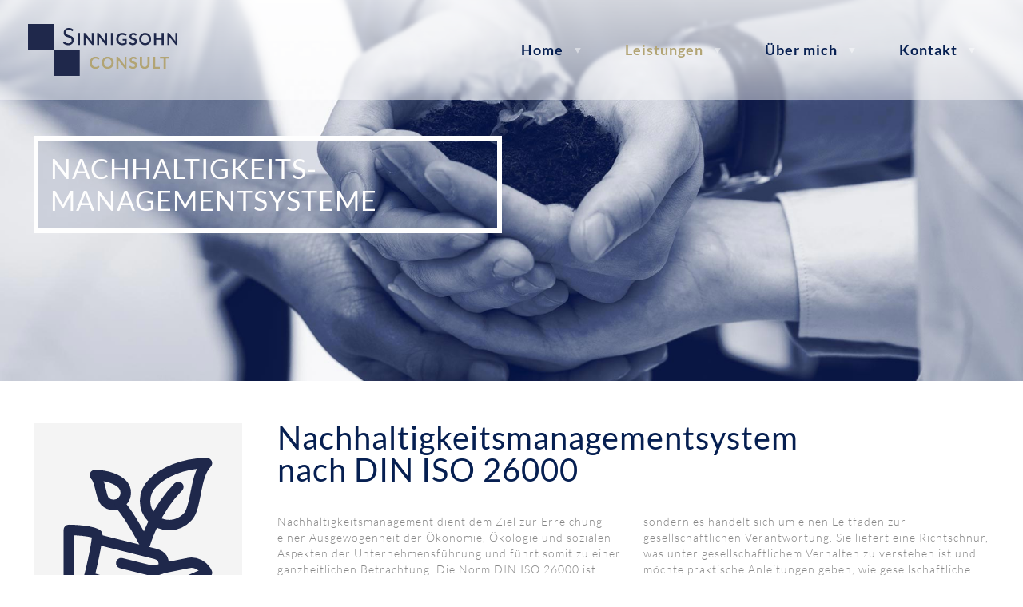

--- FILE ---
content_type: text/html; charset=UTF-8
request_url: https://www.sinnigsohn-consult.de/nachhaltigkeitsmanagementsystem/
body_size: 8531
content:
<!DOCTYPE html><html lang="de" class="no-js " itemscope itemtype="https://schema.org/WebPage" ><head><meta charset="UTF-8" /><meta name="referrer" content="no-referrer"><meta name='robots' content='index, follow, max-image-preview:large, max-snippet:-1, max-video-preview:-1' /><meta name="description" content="BeHolding | Best WordPress theme for holdings"/><link rel="alternate" hreflang="de-DE" href="https://www.sinnigsohn-consult.de/nachhaltigkeitsmanagementsystem/"/><meta name="format-detection" content="telephone=no"><meta name="viewport" content="width=device-width, initial-scale=1, maximum-scale=1" /><link rel="shortcut icon" href="/wp-content/uploads/2019/06/favicon-sinnigsohn-consult.svg" type="image/x-icon" /><link rel="apple-touch-icon" href="/wp-content/uploads/2019/06/favicon-sinnigsohn-consult.svg" /><meta name="theme-color" content="#ffffff" media="(prefers-color-scheme: light)"><meta name="theme-color" content="#ffffff" media="(prefers-color-scheme: dark)"><link media="all" href="https://www.sinnigsohn-consult.de/wp-content/cache/autoptimize/css/autoptimize_f7ffc7e07ba312737908f3e7a125d56c.css" rel="stylesheet"><title>Nachhaltigkeitsmanagementsystem - Sinnigsohn Consult</title><link rel="canonical" href="https://www.sinnigsohn-consult.de/nachhaltigkeitsmanagementsystem/" /><meta property="og:locale" content="de_DE" /><meta property="og:type" content="article" /><meta property="og:title" content="Nachhaltigkeitsmanagementsystem - Sinnigsohn Consult" /><meta property="og:url" content="https://www.sinnigsohn-consult.de/nachhaltigkeitsmanagementsystem/" /><meta property="og:site_name" content="Sinnigsohn Consult" /><meta property="article:modified_time" content="2026-01-12T17:25:07+00:00" /><meta name="twitter:card" content="summary_large_image" /> <script type="application/ld+json" class="yoast-schema-graph">{"@context":"https://schema.org","@graph":[{"@type":"WebPage","@id":"https://www.sinnigsohn-consult.de/nachhaltigkeitsmanagementsystem/","url":"https://www.sinnigsohn-consult.de/nachhaltigkeitsmanagementsystem/","name":"Nachhaltigkeitsmanagementsystem - Sinnigsohn Consult","isPartOf":{"@id":"https://www.sinnigsohn-consult.de/#website"},"datePublished":"2019-06-04T15:17:27+00:00","dateModified":"2026-01-12T17:25:07+00:00","breadcrumb":{"@id":"https://www.sinnigsohn-consult.de/nachhaltigkeitsmanagementsystem/#breadcrumb"},"inLanguage":"de","potentialAction":[{"@type":"ReadAction","target":["https://www.sinnigsohn-consult.de/nachhaltigkeitsmanagementsystem/"]}]},{"@type":"BreadcrumbList","@id":"https://www.sinnigsohn-consult.de/nachhaltigkeitsmanagementsystem/#breadcrumb","itemListElement":[{"@type":"ListItem","position":1,"name":"Startseite","item":"https://www.sinnigsohn-consult.de/"},{"@type":"ListItem","position":2,"name":"Nachhaltigkeitsmanagementsystem"}]},{"@type":"WebSite","@id":"https://www.sinnigsohn-consult.de/#website","url":"https://www.sinnigsohn-consult.de/","name":"Sinnigsohn Consult","description":"Beratung für Managementsysteme","potentialAction":[{"@type":"SearchAction","target":{"@type":"EntryPoint","urlTemplate":"https://www.sinnigsohn-consult.de/?s={search_term_string}"},"query-input":{"@type":"PropertyValueSpecification","valueRequired":true,"valueName":"search_term_string"}}],"inLanguage":"de"}]}</script> <link rel="alternate" type="application/rss+xml" title="Sinnigsohn Consult &raquo; Feed" href="https://www.sinnigsohn-consult.de/feed/" /><link rel="alternate" type="application/rss+xml" title="Sinnigsohn Consult &raquo; Kommentar-Feed" href="https://www.sinnigsohn-consult.de/comments/feed/" /><link rel="alternate" title="oEmbed (JSON)" type="application/json+oembed" href="https://www.sinnigsohn-consult.de/wp-json/oembed/1.0/embed?url=https%3A%2F%2Fwww.sinnigsohn-consult.de%2Fnachhaltigkeitsmanagementsystem%2F" /><link rel="alternate" title="oEmbed (XML)" type="text/xml+oembed" href="https://www.sinnigsohn-consult.de/wp-json/oembed/1.0/embed?url=https%3A%2F%2Fwww.sinnigsohn-consult.de%2Fnachhaltigkeitsmanagementsystem%2F&#038;format=xml" /><link rel='stylesheet' id='mfn-be-css' href='https://usercontent.one/wp/www.sinnigsohn-consult.de/wp-content/themes/betheme/css/be.min.css?ver=28.2.1&media=1768298256' type='text/css' media='all' /><link rel='stylesheet' id='mfn-animations-css' href='https://usercontent.one/wp/www.sinnigsohn-consult.de/wp-content/themes/betheme/assets/animations/animations.min.css?ver=28.2.1&media=1768298256' type='text/css' media='all' /><link rel='stylesheet' id='mfn-font-awesome-css' href='https://usercontent.one/wp/www.sinnigsohn-consult.de/wp-content/themes/betheme/fonts/fontawesome/fontawesome.min.css?ver=28.2.1&media=1768298256' type='text/css' media='all' /><link rel='stylesheet' id='mfn-responsive-css' href='https://usercontent.one/wp/www.sinnigsohn-consult.de/wp-content/themes/betheme/css/responsive.min.css?ver=28.2.1&media=1768298256' type='text/css' media='all' /><link rel='stylesheet' id='olympus-google-fonts-css' href='https://usercontent.one/wp/www.sinnigsohn-consult.de/wp-content/fontsplugin/fc256ebb5182d0dc853b7714273d252f.css?ver=4.0.0&media=1768298256' type='text/css' media='all' /><link rel='stylesheet' id='mfn-static-css' href='https://usercontent.one/wp/www.sinnigsohn-consult.de/wp-content/uploads/betheme/css/static.css?ver=28.2.1&media=1768298256' type='text/css' media='all' /><style id='mfn-dynamic-inline-css' type='text/css'>#Top_bar,#Header_creative{background-image:url(https://usercontent.one/wp/www.sinnigsohn-consult.de/wp-content/uploads/2019/06/bg-main-menu-white_140.png?media=1768298256);background-repeat:repeat-x;background-position:center top}#Footer{background-image:url(https://usercontent.one/wp/www.sinnigsohn-consult.de/wp-content/uploads/2019/06/darmstadt-sinnigsohn-consult.jpg?media=1768298256);background-repeat:no-repeat;background-position:center;background-size:cover}
form input.display-none{display:none!important}
/* Local Page Style 189 */
section.mcb-section-8oxd35p1k{padding-top:170px;padding-bottom:130px;background-image:url(/wp-content/uploads/2019/06/nachhaltigkeits-management-systeme-beratung-sinnigsohn-consult.jpg);background-repeat:no-repeat;background-position:center;background-size:cover;}.mcb-section .mcb-wrap .mcb-item-00f6ace28 .button{background-color:#B2A474;border-style:solid;border-width:2px 2px 2px 2px;border-color:#B2A474;}.mcb-section .mcb-wrap .mcb-item-00f6ace28 .button:hover{border-color:#001243;}.mcb-section .mcb-wrap .mcb-item-00f6ace28 .button:hover, .mcb-section .mcb-wrap .mcb-item-00f6ace28 .button:before{background:#001243;}@media(max-width: 767px){.mcb-section .mcb-wrap-kuhmtm9zo > .mcb-wrap-inner-kuhmtm9zo{justify-content:center;}.mcb-section .mcb-wrap .mcb-item-70ef7d693{text-align:center;}.mcb-section .mcb-wrap .mcb-item-00f6ace28{text-align:center;}}
/* Local Header Style 351 */
.mcb-section .mcb-wrap .mcb-item-87bek1k .logo-wrapper{align-items:center;}.mcb-section .mcb-wrap .mcb-item-87bek1k{width:200px;}.mcb-section .mcb-wrap .mcb-item-87bek1k .mcb-column-inner-87bek1k{margin-top:20px;margin-bottom:20px;}.mcb-section .mcb-wrap-grid.mcb-wrap-imrroj > .mcb-wrap-inner-imrroj{grid-template-columns:repeat(3, 1fr);}.mcb-section .mcb-wrap-imrroj{flex-grow:1;}.mcb-section .mcb-wrap-imrroj .mcb-wrap-inner-imrroj{align-items:center;}.mcb-section .mcb-wrap .mcb-item-ym1j786w .mfn-header-menu{justify-content:flex-end;}.mcb-section .mcb-wrap .mcb-item-ym1j786w .mfn-header-menu > li.mfn-menu-li{--mfn-header-menu-gap:10px;}.mcb-section .mcb-wrap .mcb-item-ym1j786w .mfn-header-menu > li.mfn-menu-li > a.mfn-menu-link{color:#061f51;font-size:18px;font-weight:700;}.mcb-section .mcb-wrap .mcb-item-ym1j786w .mfn-header-menu > li.mfn-menu-li:hover > a.mfn-menu-link{color:#B2A474;}.mcb-section .mcb-wrap .mcb-item-ym1j786w .mfn-header-menu > li.mfn-menu-li.current-menu-item > a.mfn-menu-link, .mcb-section .mcb-wrap .mcb-item-ym1j786w .mfn-header-menu > li.mfn-menu-li.current-menu-ancestor > a.mfn-menu-link, .mcb-section .mcb-wrap .mcb-item-ym1j786w .mfn-header-menu > li.mfn-menu-li.current-product_cat-ancestor > a.mfn-menu-link{color:#B2A474;}.mcb-section .mcb-wrap .mcb-item-ym1j786w .mfn-header-menu a.mfn-menu-link:hover > .mfn-menu-item-icon > i{color:#B2A474;}.mcb-section .mcb-wrap .mcb-item-ym1j786w .mfn-header-menu > li.current-menu-item.mfn-menu-li > a.mfn-menu-link > .mfn-menu-item-icon i{color:#B2A474;}.mcb-section .mcb-wrap .mcb-item-ym1j786w .mfn-header-menu li.mfn-menu-li .mfn-menu-subicon i{--mfn-header-submenu-icon-size:17px;}.mcb-section .mcb-wrap .mcb-item-ym1j786w .mfn-header-menu > li.mfn-menu-li > a.mfn-menu-link .mfn-menu-subicon i{color:rgba(255,255,255,0.46);}.mcb-section .mcb-wrap .mcb-item-lh3u9jz .mfn-header-tmpl-menu-sidebar .mfn-header-tmpl-menu-sidebar-wrapper{align-items:center;}.mcb-section .mcb-wrap .mcb-item-lh3u9jz .mfn-header-tmpl-menu-sidebar .mfn-close-icon{font-size:24px;}.mcb-section .mcb-wrap .mcb-item-lh3u9jz .mfn-icon-box .icon-wrapper{height:33px;--mfn-header-menu-icon-size:32px;}.mcb-section .mcb-wrap .mcb-item-lh3u9jz .mfn-header-tmpl-menu-sidebar{background-color:#001243;}.mcb-section .mcb-wrap .mcb-item-lh3u9jz .mfn-header-tmpl-menu-sidebar .mfn-header-menu > li > a{color:#B2A474;font-size:24px;}.mcb-section .mcb-wrap .mcb-item-lh3u9jz .mfn-header-tmpl-menu-sidebar .mfn-header-menu > li{--mfn-header-menu-icon-size:24px;}.mcb-section .mcb-wrap .mcb-item-lh3u9jz .mfn-header-tmpl-menu-sidebar .mfn-header-menu li .mfn-submenu{background-color:transparent;font-size:20px;}.mcb-section .mcb-wrap .mcb-item-lh3u9jz .mfn-header-tmpl-menu-sidebar .mfn-header-menu li .mfn-submenu li a{justify-content:center;text-align:center;color:rgba(255,255,255,0.80);}.mcb-section .mcb-wrap .mcb-item-lh3u9jz .mfn-header-tmpl-menu-sidebar .mfn-header-menu li .mfn-submenu li:hover > a{color:#ffffff;}.mcb-section .mcb-wrap .mcb-item-lh3u9jz .mfn-header-tmpl-menu-sidebar .mfn-header-menu li .mfn-submenu li.current-menu-item > a{color:#ffffff;}.mcb-section .mcb-wrap .mcb-item-lh3u9jz .mfn-header-tmpl-menu-sidebar .mfn-header-menu > li:hover > a{color:#ffffff;}.mcb-section .mcb-wrap .mcb-item-lh3u9jz .mfn-header-tmpl-menu-sidebar .mfn-header-menu > li.current-menu-item > a{color:#ffffff;}.mcb-section .mcb-wrap .mcb-item-lh3u9jz .mfn-header-tmpl-menu-sidebar .mfn-header-menu-toggle .icon{color:#ffffff;}.mcb-section .mcb-wrap .mcb-item-lh3u9jz.mfn-header-tmpl-menu-active:before{display:block;background-color:rgba(255,255,255,0.8);}.mcb-section .mcb-wrap-grid.mcb-wrap-jzbwtgx6 > .mcb-wrap-inner-jzbwtgx6{grid-template-columns:repeat(3, 1fr);}.mcb-section .mcb-wrap-jzbwtgx6{flex-grow:1;}.mcb-section .mcb-wrap-jzbwtgx6 .mcb-wrap-inner-jzbwtgx6{align-items:center;}section.mcb-section-eknscah .mcb-section-inner-eknscah{align-items:center;}section.mcb-section-eknscah{background-repeat:repeat-x;background-position:top center;background-image:linear-gradient(0deg, rgba(255,255,255,0.5) 0%, rgba(255,255,255,0.79) 100%);padding-top:10px;padding-bottom:10px;backdrop-filter:blur(2.1px) ;}.mcb-section .mcb-wrap .mcb-item-0h4wwt19 .logo-wrapper{align-items:center;}.mcb-section .mcb-wrap .mcb-item-0h4wwt19{width:200px;}.mcb-section .mcb-wrap .mcb-item-0h4wwt19 .mcb-column-inner-0h4wwt19{margin-top:20px;margin-bottom:20px;}.mcb-section .mcb-wrap-grid.mcb-wrap-w4ngvdt7 > .mcb-wrap-inner-w4ngvdt7{grid-template-columns:repeat(3, 1fr);}.mcb-section .mcb-wrap-w4ngvdt7{flex-grow:1;}.mcb-section .mcb-wrap-w4ngvdt7 .mcb-wrap-inner-w4ngvdt7{align-items:center;}.mcb-section .mcb-wrap .mcb-item-i2aafxr .mfn-header-menu{justify-content:flex-end;}.mcb-section .mcb-wrap .mcb-item-i2aafxr .mfn-header-menu > li.mfn-menu-li{--mfn-header-menu-gap:10px;}.mcb-section .mcb-wrap .mcb-item-i2aafxr .mfn-header-menu > li.mfn-menu-li > a.mfn-menu-link{color:#061f51;font-size:18px;font-weight:700;}.mcb-section .mcb-wrap .mcb-item-i2aafxr .mfn-header-menu > li.mfn-menu-li:hover > a.mfn-menu-link{color:#B2A474;}.mcb-section .mcb-wrap .mcb-item-i2aafxr .mfn-header-menu > li.mfn-menu-li.current-menu-item > a.mfn-menu-link, .mcb-section .mcb-wrap .mcb-item-i2aafxr .mfn-header-menu > li.mfn-menu-li.current-menu-ancestor > a.mfn-menu-link, .mcb-section .mcb-wrap .mcb-item-i2aafxr .mfn-header-menu > li.mfn-menu-li.current-product_cat-ancestor > a.mfn-menu-link{color:#B2A474;}.mcb-section .mcb-wrap .mcb-item-i2aafxr .mfn-header-menu a.mfn-menu-link:hover > .mfn-menu-item-icon > i{color:#B2A474;}.mcb-section .mcb-wrap .mcb-item-i2aafxr .mfn-header-menu > li.current-menu-item.mfn-menu-li > a.mfn-menu-link > .mfn-menu-item-icon i{color:#B2A474;}.mcb-section .mcb-wrap .mcb-item-i2aafxr .mfn-header-menu li.mfn-menu-li .mfn-menu-subicon i{--mfn-header-submenu-icon-size:17px;}.mcb-section .mcb-wrap .mcb-item-i2aafxr .mfn-header-menu > li.mfn-menu-li > a.mfn-menu-link .mfn-menu-subicon i{color:rgba(255,255,255,0.46);}.mcb-section .mcb-wrap .mcb-item-r7wcyw9b .mfn-header-tmpl-menu-sidebar .mfn-header-tmpl-menu-sidebar-wrapper{align-items:center;}.mcb-section .mcb-wrap .mcb-item-r7wcyw9b .mfn-header-tmpl-menu-sidebar .mfn-close-icon{font-size:24px;}.mcb-section .mcb-wrap .mcb-item-r7wcyw9b .mfn-icon-box .icon-wrapper{height:33px;--mfn-header-menu-icon-size:32px;}.mcb-section .mcb-wrap .mcb-item-r7wcyw9b .mfn-header-tmpl-menu-sidebar{background-color:#001243;}.mcb-section .mcb-wrap .mcb-item-r7wcyw9b .mfn-header-tmpl-menu-sidebar .mfn-header-menu > li > a{color:#B2A474;font-size:24px;}.mcb-section .mcb-wrap .mcb-item-r7wcyw9b .mfn-header-tmpl-menu-sidebar .mfn-header-menu > li{--mfn-header-menu-icon-size:24px;}.mcb-section .mcb-wrap .mcb-item-r7wcyw9b .mfn-header-tmpl-menu-sidebar .mfn-header-menu li .mfn-submenu{background-color:transparent;font-size:20px;}.mcb-section .mcb-wrap .mcb-item-r7wcyw9b .mfn-header-tmpl-menu-sidebar .mfn-header-menu li .mfn-submenu li a{justify-content:center;text-align:center;color:rgba(255,255,255,0.80);}.mcb-section .mcb-wrap .mcb-item-r7wcyw9b .mfn-header-tmpl-menu-sidebar .mfn-header-menu li .mfn-submenu li:hover > a{color:#ffffff;}.mcb-section .mcb-wrap .mcb-item-r7wcyw9b .mfn-header-tmpl-menu-sidebar .mfn-header-menu li .mfn-submenu li.current-menu-item > a{color:#ffffff;}.mcb-section .mcb-wrap .mcb-item-r7wcyw9b .mfn-header-tmpl-menu-sidebar .mfn-header-menu > li:hover > a{color:#ffffff;}.mcb-section .mcb-wrap .mcb-item-r7wcyw9b .mfn-header-tmpl-menu-sidebar .mfn-header-menu > li.current-menu-item > a{color:#ffffff;}.mcb-section .mcb-wrap .mcb-item-r7wcyw9b .mfn-header-tmpl-menu-sidebar .mfn-header-menu-toggle .icon{color:#ffffff;}.mcb-section .mcb-wrap .mcb-item-r7wcyw9b.mfn-header-tmpl-menu-active:before{display:block;background-color:rgba(255,255,255,0.8);}.mcb-section .mcb-wrap-grid.mcb-wrap-md66zmia > .mcb-wrap-inner-md66zmia{grid-template-columns:repeat(3, 1fr);}.mcb-section .mcb-wrap-md66zmia{flex-grow:1;}.mcb-section .mcb-wrap-md66zmia .mcb-wrap-inner-md66zmia{align-items:center;}section.mcb-section-u26m52l .mcb-section-inner-u26m52l{align-items:center;}section.mcb-section-u26m52l{background-repeat:repeat-x;background-position:top center;background-image:linear-gradient(0deg, rgba(255,255,255,0) 0%, #ffffff 100%);padding-top:10px;padding-bottom:0px;backdrop-filter:blur(2.1px) ;background-color:rgba(255,255,255,0.8);}@media(max-width: 1440px){.mcb-section .mcb-wrap-imrroj{flex-grow:1;}.mcb-section .mcb-wrap-imrroj .mcb-wrap-inner-imrroj{align-items:center;}.mcb-section .mcb-wrap-jzbwtgx6{flex-grow:1;}.mcb-section .mcb-wrap-jzbwtgx6 .mcb-wrap-inner-jzbwtgx6{align-items:center;}.mcb-section .mcb-wrap-w4ngvdt7{flex-grow:1;}.mcb-section .mcb-wrap-w4ngvdt7 .mcb-wrap-inner-w4ngvdt7{align-items:center;}.mcb-section .mcb-wrap-md66zmia{flex-grow:1;}.mcb-section .mcb-wrap-md66zmia .mcb-wrap-inner-md66zmia{align-items:center;}}@media(max-width: 959px){.mcb-section .mcb-wrap-imrroj{flex-grow:1;}.mcb-section .mcb-wrap-imrroj .mcb-wrap-inner-imrroj{align-items:center;}.mcb-section .mcb-wrap-jzbwtgx6{flex-grow:1;}.mcb-section .mcb-wrap-jzbwtgx6 .mcb-wrap-inner-jzbwtgx6{align-items:center;}.mcb-section .mcb-wrap-jzbwtgx6 > .mcb-wrap-inner-jzbwtgx6{justify-content:flex-end;}.mcb-section .mcb-wrap-w4ngvdt7{flex-grow:1;}.mcb-section .mcb-wrap-w4ngvdt7 .mcb-wrap-inner-w4ngvdt7{align-items:center;}.mcb-section .mcb-wrap-md66zmia{flex-grow:1;}.mcb-section .mcb-wrap-md66zmia .mcb-wrap-inner-md66zmia{align-items:center;}.mcb-section .mcb-wrap-md66zmia > .mcb-wrap-inner-md66zmia{justify-content:flex-end;}}@media(max-width: 767px){.mcb-section .mcb-wrap-imrroj{flex-grow:1;}.mcb-section .mcb-wrap-imrroj .mcb-wrap-inner-imrroj{align-items:center;}.mcb-section .mcb-wrap-imrroj > .mcb-wrap-inner-imrroj{padding-left:30px;}.mcb-section .mcb-wrap-jzbwtgx6{flex-grow:1;}.mcb-section .mcb-wrap-jzbwtgx6 .mcb-wrap-inner-jzbwtgx6{align-items:center;}.mcb-section .mcb-wrap-jzbwtgx6 > .mcb-wrap-inner-jzbwtgx6{justify-content:flex-end;padding-right:30px;}.mcb-section .mcb-wrap-w4ngvdt7{flex-grow:1;}.mcb-section .mcb-wrap-w4ngvdt7 .mcb-wrap-inner-w4ngvdt7{align-items:center;}.mcb-section .mcb-wrap-w4ngvdt7 > .mcb-wrap-inner-w4ngvdt7{padding-left:30px;}.mcb-section .mcb-wrap-md66zmia{flex-grow:1;}.mcb-section .mcb-wrap-md66zmia .mcb-wrap-inner-md66zmia{align-items:center;}.mcb-section .mcb-wrap-md66zmia > .mcb-wrap-inner-md66zmia{justify-content:flex-end;padding-right:30px;}}
/*# sourceURL=mfn-dynamic-inline-css */</style><link rel='stylesheet' id='style-css' href='https://usercontent.one/wp/www.sinnigsohn-consult.de/wp-content/themes/betheme-child/style.css?ver=6.9&media=1768298256' type='text/css' media='all' /> <script type="text/javascript" src="https://www.sinnigsohn-consult.de/wp-includes/js/jquery/jquery.min.js?ver=3.7.1" id="jquery-core-js"></script> <script type="text/javascript" src="https://usercontent.one/wp/www.sinnigsohn-consult.de/wp-content/plugins/stop-user-enumeration/frontend/js/frontend.js?ver=1.7.7&media=1768298256" id="stop-user-enumeration-js" defer="defer" data-wp-strategy="defer"></script> <link rel="https://api.w.org/" href="https://www.sinnigsohn-consult.de/wp-json/" /><link rel="alternate" title="JSON" type="application/json" href="https://www.sinnigsohn-consult.de/wp-json/wp/v2/pages/189" /><link rel="EditURI" type="application/rsd+xml" title="RSD" href="https://www.sinnigsohn-consult.de/xmlrpc.php?rsd" /><meta name="generator" content="WordPress 6.9" /><link rel='shortlink' href='https://www.sinnigsohn-consult.de/?p=189' /><meta name="generator" content="Powered by Slider Revolution 6.7.40 - responsive, Mobile-Friendly Slider Plugin for WordPress with comfortable drag and drop interface." /></head><body data-rsssl=1 class="wp-singular page-template-default page page-id-189 wp-embed-responsive wp-theme-betheme wp-child-theme-betheme-child woocommerce-block-theme-has-button-styles mfn-header-template  color-custom content-brightness-light input-brightness-light style-default button-animation-fade layout-full-width no-content-padding hide-love subheader-both-center footer-sliding footer-copy-center responsive-overflow-x-mobile mobile-tb-center mobile-mini-mr-ll tablet-sticky mobile-sticky mobile-header-mini mobile-icon-user-ss mobile-icon-wishlist-ss mobile-icon-search-ss mobile-icon-wpml-ss mobile-icon-action-ss be-page-189 be-reg-2821" ><div id="Wrapper"><header id="mfn-header-template" data-id="351"  data-mobile-type="" data-type="absolute" class="mfn-header-tmpl mfn-header-main mfn-header-tmpl-absolute mfn-hasSticky"><div data-id="351" class="mfn-builder-content mfn-header-tmpl-builder"><section class="section mcb-section mfn-default-section mcb-section-eknscah mcb-header-section close-button-left show-on-scroll" id="default-menu"  style="" ><div class="mcb-background-overlay"></div><div class="section_wrapper mfn-wrapper-for-wraps mcb-section-inner mcb-section-inner-eknscah"><div  class="wrap mcb-wrap mcb-wrap-imrroj mcb-header-wrap one-second tablet-one-second laptop-one-second mobile-one vb-item clearfix" data-desktop-col="one-second" data-laptop-col="laptop-one-second" data-tablet-col="tablet-one-second" data-mobile-col="mobile-one" style=""   ><div class="mcb-wrap-inner mcb-wrap-inner-imrroj mfn-module-wrapper mfn-wrapper-for-wraps"  ><div class="mcb-wrap-background-overlay"></div><div  class="column mcb-column mcb-item-87bek1k one laptop-one tablet-one mobile-one column_header_logo mfn-item-custom-width vb-item" style="" ><div class="mcb-column-inner mfn-module-wrapper mcb-column-inner-87bek1k mcb-item-header_logo-inner"><a class="logo-wrapper" href="https://www.sinnigsohn-consult.de"><img src="https://usercontent.one/wp/www.sinnigsohn-consult.de/wp-content/uploads/2019/06/logo-sinnigsohn-consult-positiv.svg?media=1768298256" alt="Reiner Sinnigsohn Consult blau" width="284" height="97"></a></div></div></div></div><div  class="wrap mcb-wrap mcb-wrap-jzbwtgx6 mcb-header-wrap one-second tablet-one-second laptop-one-second mobile-one vb-item clearfix" data-desktop-col="one-second" data-laptop-col="laptop-one-second" data-tablet-col="tablet-one-second" data-mobile-col="mobile-one" style=""   ><div class="mcb-wrap-inner mcb-wrap-inner-jzbwtgx6 mfn-module-wrapper mfn-wrapper-for-wraps"  ><div class="mcb-wrap-background-overlay"></div><div  class="column mcb-column mcb-item-ym1j786w one laptop-one tablet-one mobile-one column_header_menu mfn-item-inline  hide-tablet hide-mobile vb-item" style="" ><div class="mcb-column-inner mfn-module-wrapper mcb-column-inner-ym1j786w mcb-item-header_menu-inner"><ul id="menu-main-menu" class="mfn-header-menu mfn-header-mainmenu mfn-menu-align-flex-start mfn-menu-tablet-align-flex-start mfn-menu-mobile-align-flex-start mfn-menu-icon-left mfn-menu-separator-off mfn-menu-submenu-on-hover"><li id="menu-item-77" class="menu-item menu-item-type-post_type menu-item-object-page menu-item-home menu-item-77 mfn-menu-li"><a href="https://www.sinnigsohn-consult.de/" class="mfn-menu-link"><span class="menu-item-helper mfn-menu-item-helper"></span><span class="label-wrapper mfn-menu-label-wrapper"><span class="menu-label">Home</span></span><span class="menu-sub mfn-menu-subicon"><i class="icon-down-dir"></i></span></a></li><li id="menu-item-90" class="menu-item menu-item-type-custom menu-item-object-custom current-menu-ancestor current-menu-parent menu-item-has-children menu-item-90 mfn-menu-li"><a href="#" class="mfn-menu-link"><span class="menu-item-helper mfn-menu-item-helper"></span><span class="label-wrapper mfn-menu-label-wrapper"><span class="menu-label">Leistungen</span></span><span class="menu-sub mfn-menu-subicon"><i class="icon-down-dir"></i></span></a><ul class="sub-menu mfn-submenu"><li id="menu-item-199" class="menu-item menu-item-type-post_type menu-item-object-page menu-item-199 mfn-menu-li"><a href="https://www.sinnigsohn-consult.de/qualitaetsmanagementsystem/" class="mfn-menu-link"><span class="menu-item-helper mfn-menu-item-helper"></span><span class="label-wrapper mfn-menu-label-wrapper"><span class="menu-label">Qualitäts-managementsystem</span></span><span class="menu-sub mfn-menu-sub-subicon"><i class="fas fa-arrow-right"></i></span></a></li><li id="menu-item-198" class="menu-item menu-item-type-post_type menu-item-object-page menu-item-198 mfn-menu-li"><a href="https://www.sinnigsohn-consult.de/umweltmanagementsystem/" class="mfn-menu-link"><span class="menu-item-helper mfn-menu-item-helper"></span><span class="label-wrapper mfn-menu-label-wrapper"><span class="menu-label">Umwelt-managementsystem</span></span><span class="menu-sub mfn-menu-sub-subicon"><i class="fas fa-arrow-right"></i></span></a></li><li id="menu-item-203" class="menu-item menu-item-type-post_type menu-item-object-page menu-item-203 mfn-menu-li"><a href="https://www.sinnigsohn-consult.de/arbeitsschutzmanagementsystem/" class="mfn-menu-link"><span class="menu-item-helper mfn-menu-item-helper"></span><span class="label-wrapper mfn-menu-label-wrapper"><span class="menu-label">Arbeitsschutz-managementsystem</span></span><span class="menu-sub mfn-menu-sub-subicon"><i class="fas fa-arrow-right"></i></span></a></li><li id="menu-item-202" class="menu-item menu-item-type-post_type menu-item-object-page menu-item-202 mfn-menu-li"><a href="https://www.sinnigsohn-consult.de/energiemanagementsystem/" class="mfn-menu-link"><span class="menu-item-helper mfn-menu-item-helper"></span><span class="label-wrapper mfn-menu-label-wrapper"><span class="menu-label">Energie-managementsystem</span></span><span class="menu-sub mfn-menu-sub-subicon"><i class="fas fa-arrow-right"></i></span></a></li><li id="menu-item-200" class="menu-item menu-item-type-post_type menu-item-object-page current-menu-item page_item page-item-189 current_page_item menu-item-200 mfn-menu-li"><a href="https://www.sinnigsohn-consult.de/nachhaltigkeitsmanagementsystem/" aria-current="page" class="mfn-menu-link"><span class="menu-item-helper mfn-menu-item-helper"></span><span class="label-wrapper mfn-menu-label-wrapper"><span class="menu-label">Nachhaltigkeits-managementsystem</span></span><span class="menu-sub mfn-menu-sub-subicon"><i class="fas fa-arrow-right"></i></span></a></li><li id="menu-item-201" class="menu-item menu-item-type-post_type menu-item-object-page menu-item-201 mfn-menu-li"><a href="https://www.sinnigsohn-consult.de/integriertes-managementsystem/" class="mfn-menu-link"><span class="menu-item-helper mfn-menu-item-helper"></span><span class="label-wrapper mfn-menu-label-wrapper"><span class="menu-label">Integriertes Managementsystem</span></span><span class="menu-sub mfn-menu-sub-subicon"><i class="fas fa-arrow-right"></i></span></a></li></ul></li><li id="menu-item-204" class="menu-item menu-item-type-post_type menu-item-object-page menu-item-204 mfn-menu-li"><a href="https://www.sinnigsohn-consult.de/reiner-sinnigsohn/" class="mfn-menu-link"><span class="menu-item-helper mfn-menu-item-helper"></span><span class="label-wrapper mfn-menu-label-wrapper"><span class="menu-label">Über mich</span></span><span class="menu-sub mfn-menu-subicon"><i class="icon-down-dir"></i></span></a></li><li id="menu-item-93" class="scroll menu-item menu-item-type-custom menu-item-object-custom menu-item-93 mfn-menu-li"><a href="/home/#kontakt-home" class="mfn-menu-link"><span class="menu-item-helper mfn-menu-item-helper"></span><span class="label-wrapper mfn-menu-label-wrapper"><span class="menu-label">Kontakt</span></span><span class="menu-sub mfn-menu-subicon"><i class="icon-down-dir"></i></span></a></li></ul></div></div><div  class="column mcb-column mcb-item-lh3u9jz one laptop-one tablet-one mobile-one column_header_burger mfn-item-inline  hide-desktop hide-laptop vb-item" style="" ><div class="mcb-column-inner mfn-module-wrapper mcb-column-inner-lh3u9jz mcb-item-header_burger-inner"><a data-nav="menu-main-menu" href="#" class="mfn-icon-box mfn-header-menu-burger mfn-icon-box-top mfn-header-menu-toggle mfn-icon-box-empty-desc"  title=""><div class="icon-wrapper"><i class="icon-menu-fine" aria-hidden="true"></i></div></a><div class="mfn-header-tmpl-menu-sidebar mfn-header-tmpl-menu-sidebar-right mfn-close-icon-pos-default "><div class="mfn-header-tmpl-menu-sidebar-wrapper"><span class="mfn-close-icon mfn-header-menu-toggle"><span class="icon">&#10005;</span></span><ul id="menu-main-menu-1" class="mfn-header-menu mfn-menu-align-flex-start mfn-menu-align-laptop-flex-start mfn-menu-align-tablet-flex-start mfn-menu-align-mobile-flex-start mfn-items-align-top mfn-menu-icon-left mfn-menu-separator-off mfn-menu-icon-rotate mfn-menu-submenu-on-click"><li class="menu-item menu-item-type-post_type menu-item-object-page menu-item-home menu-item-77 mfn-menu-li"><a href="https://www.sinnigsohn-consult.de/" class="mfn-menu-link"><span class="menu-item-helper mfn-menu-item-helper"></span><span class="label-wrapper mfn-menu-label-wrapper"><span class="menu-label">Home</span></span><span class="menu-sub mfn-menu-subicon"><i class="icon-down-dir"></i></span></a></li><li class="menu-item menu-item-type-custom menu-item-object-custom current-menu-ancestor current-menu-parent menu-item-has-children menu-item-90 mfn-menu-li"><a href="#" class="mfn-menu-link"><span class="menu-item-helper mfn-menu-item-helper"></span><span class="label-wrapper mfn-menu-label-wrapper"><span class="menu-label">Leistungen</span></span><span class="menu-sub mfn-menu-subicon"><i class="icon-down-dir"></i></span></a><ul class="sub-menu mfn-submenu"><li class="menu-item menu-item-type-post_type menu-item-object-page menu-item-199 mfn-menu-li"><a href="https://www.sinnigsohn-consult.de/qualitaetsmanagementsystem/" class="mfn-menu-link"><span class="menu-item-helper mfn-menu-item-helper"></span><span class="label-wrapper mfn-menu-label-wrapper"><span class="menu-label">Qualitäts-managementsystem</span></span><span class="menu-sub mfn-menu-sub-subicon"><i class="fas fa-arrow-right"></i></span></a></li><li class="menu-item menu-item-type-post_type menu-item-object-page menu-item-198 mfn-menu-li"><a href="https://www.sinnigsohn-consult.de/umweltmanagementsystem/" class="mfn-menu-link"><span class="menu-item-helper mfn-menu-item-helper"></span><span class="label-wrapper mfn-menu-label-wrapper"><span class="menu-label">Umwelt-managementsystem</span></span><span class="menu-sub mfn-menu-sub-subicon"><i class="fas fa-arrow-right"></i></span></a></li><li class="menu-item menu-item-type-post_type menu-item-object-page menu-item-203 mfn-menu-li"><a href="https://www.sinnigsohn-consult.de/arbeitsschutzmanagementsystem/" class="mfn-menu-link"><span class="menu-item-helper mfn-menu-item-helper"></span><span class="label-wrapper mfn-menu-label-wrapper"><span class="menu-label">Arbeitsschutz-managementsystem</span></span><span class="menu-sub mfn-menu-sub-subicon"><i class="fas fa-arrow-right"></i></span></a></li><li class="menu-item menu-item-type-post_type menu-item-object-page menu-item-202 mfn-menu-li"><a href="https://www.sinnigsohn-consult.de/energiemanagementsystem/" class="mfn-menu-link"><span class="menu-item-helper mfn-menu-item-helper"></span><span class="label-wrapper mfn-menu-label-wrapper"><span class="menu-label">Energie-managementsystem</span></span><span class="menu-sub mfn-menu-sub-subicon"><i class="fas fa-arrow-right"></i></span></a></li><li class="menu-item menu-item-type-post_type menu-item-object-page current-menu-item page_item page-item-189 current_page_item menu-item-200 mfn-menu-li"><a href="https://www.sinnigsohn-consult.de/nachhaltigkeitsmanagementsystem/" aria-current="page" class="mfn-menu-link"><span class="menu-item-helper mfn-menu-item-helper"></span><span class="label-wrapper mfn-menu-label-wrapper"><span class="menu-label">Nachhaltigkeits-managementsystem</span></span><span class="menu-sub mfn-menu-sub-subicon"><i class="fas fa-arrow-right"></i></span></a></li><li class="menu-item menu-item-type-post_type menu-item-object-page menu-item-201 mfn-menu-li"><a href="https://www.sinnigsohn-consult.de/integriertes-managementsystem/" class="mfn-menu-link"><span class="menu-item-helper mfn-menu-item-helper"></span><span class="label-wrapper mfn-menu-label-wrapper"><span class="menu-label">Integriertes Managementsystem</span></span><span class="menu-sub mfn-menu-sub-subicon"><i class="fas fa-arrow-right"></i></span></a></li></ul></li><li class="menu-item menu-item-type-post_type menu-item-object-page menu-item-204 mfn-menu-li"><a href="https://www.sinnigsohn-consult.de/reiner-sinnigsohn/" class="mfn-menu-link"><span class="menu-item-helper mfn-menu-item-helper"></span><span class="label-wrapper mfn-menu-label-wrapper"><span class="menu-label">Über mich</span></span><span class="menu-sub mfn-menu-subicon"><i class="icon-down-dir"></i></span></a></li><li class="scroll menu-item menu-item-type-custom menu-item-object-custom menu-item-93 mfn-menu-li"><a href="/home/#kontakt-home" class="mfn-menu-link"><span class="menu-item-helper mfn-menu-item-helper"></span><span class="label-wrapper mfn-menu-label-wrapper"><span class="menu-label">Kontakt</span></span><span class="menu-sub mfn-menu-subicon"><i class="icon-down-dir"></i></span></a></li></ul></div></div></div></div></div></div></div></section><section class="section mcb-section mfn-header-sticky-section mcb-section-u26m52l mcb-header-section close-button-left show-on-scroll" id="default-menu"  style="" ><div class="mcb-background-overlay"></div><div class="section_wrapper mfn-wrapper-for-wraps mcb-section-inner mcb-section-inner-u26m52l"><div  class="wrap mcb-wrap mcb-wrap-w4ngvdt7 mcb-header-wrap one-second tablet-one-second laptop-one-second mobile-one vb-item clearfix" data-desktop-col="one-second" data-laptop-col="laptop-one-second" data-tablet-col="tablet-one-second" data-mobile-col="mobile-one" style=""   ><div class="mcb-wrap-inner mcb-wrap-inner-w4ngvdt7 mfn-module-wrapper mfn-wrapper-for-wraps"  ><div class="mcb-wrap-background-overlay"></div><div  class="column mcb-column mcb-item-0h4wwt19 one laptop-one tablet-one mobile-one column_header_logo mfn-item-custom-width vb-item" style="" ><div class="mcb-column-inner mfn-module-wrapper mcb-column-inner-0h4wwt19 mcb-item-header_logo-inner"><a class="logo-wrapper" href="https://www.sinnigsohn-consult.de"><img src="https://usercontent.one/wp/www.sinnigsohn-consult.de/wp-content/uploads/2019/06/logo-sinnigsohn-consult-positiv.svg?media=1768298256" alt="Reiner Sinnigsohn Consult blau" width="284" height="97"></a></div></div></div></div><div  class="wrap mcb-wrap mcb-wrap-md66zmia mcb-header-wrap one-second tablet-one-second laptop-one-second mobile-one vb-item clearfix" data-desktop-col="one-second" data-laptop-col="laptop-one-second" data-tablet-col="tablet-one-second" data-mobile-col="mobile-one" style=""   ><div class="mcb-wrap-inner mcb-wrap-inner-md66zmia mfn-module-wrapper mfn-wrapper-for-wraps"  ><div class="mcb-wrap-background-overlay"></div><div  class="column mcb-column mcb-item-i2aafxr one laptop-one tablet-one mobile-one column_header_menu mfn-item-inline  hide-tablet hide-mobile vb-item" style="" ><div class="mcb-column-inner mfn-module-wrapper mcb-column-inner-i2aafxr mcb-item-header_menu-inner"><ul id="menu-main-menu-2" class="mfn-header-menu mfn-header-mainmenu mfn-menu-align-flex-start mfn-menu-tablet-align-flex-start mfn-menu-mobile-align-flex-start mfn-menu-icon-left mfn-menu-separator-off mfn-menu-submenu-on-hover"><li class="menu-item menu-item-type-post_type menu-item-object-page menu-item-home menu-item-77 mfn-menu-li"><a href="https://www.sinnigsohn-consult.de/" class="mfn-menu-link"><span class="menu-item-helper mfn-menu-item-helper"></span><span class="label-wrapper mfn-menu-label-wrapper"><span class="menu-label">Home</span></span><span class="menu-sub mfn-menu-subicon"><i class="icon-down-dir"></i></span></a></li><li class="menu-item menu-item-type-custom menu-item-object-custom current-menu-ancestor current-menu-parent menu-item-has-children menu-item-90 mfn-menu-li"><a href="#" class="mfn-menu-link"><span class="menu-item-helper mfn-menu-item-helper"></span><span class="label-wrapper mfn-menu-label-wrapper"><span class="menu-label">Leistungen</span></span><span class="menu-sub mfn-menu-subicon"><i class="icon-down-dir"></i></span></a><ul class="sub-menu mfn-submenu"><li class="menu-item menu-item-type-post_type menu-item-object-page menu-item-199 mfn-menu-li"><a href="https://www.sinnigsohn-consult.de/qualitaetsmanagementsystem/" class="mfn-menu-link"><span class="menu-item-helper mfn-menu-item-helper"></span><span class="label-wrapper mfn-menu-label-wrapper"><span class="menu-label">Qualitäts-managementsystem</span></span><span class="menu-sub mfn-menu-sub-subicon"><i class="fas fa-arrow-right"></i></span></a></li><li class="menu-item menu-item-type-post_type menu-item-object-page menu-item-198 mfn-menu-li"><a href="https://www.sinnigsohn-consult.de/umweltmanagementsystem/" class="mfn-menu-link"><span class="menu-item-helper mfn-menu-item-helper"></span><span class="label-wrapper mfn-menu-label-wrapper"><span class="menu-label">Umwelt-managementsystem</span></span><span class="menu-sub mfn-menu-sub-subicon"><i class="fas fa-arrow-right"></i></span></a></li><li class="menu-item menu-item-type-post_type menu-item-object-page menu-item-203 mfn-menu-li"><a href="https://www.sinnigsohn-consult.de/arbeitsschutzmanagementsystem/" class="mfn-menu-link"><span class="menu-item-helper mfn-menu-item-helper"></span><span class="label-wrapper mfn-menu-label-wrapper"><span class="menu-label">Arbeitsschutz-managementsystem</span></span><span class="menu-sub mfn-menu-sub-subicon"><i class="fas fa-arrow-right"></i></span></a></li><li class="menu-item menu-item-type-post_type menu-item-object-page menu-item-202 mfn-menu-li"><a href="https://www.sinnigsohn-consult.de/energiemanagementsystem/" class="mfn-menu-link"><span class="menu-item-helper mfn-menu-item-helper"></span><span class="label-wrapper mfn-menu-label-wrapper"><span class="menu-label">Energie-managementsystem</span></span><span class="menu-sub mfn-menu-sub-subicon"><i class="fas fa-arrow-right"></i></span></a></li><li class="menu-item menu-item-type-post_type menu-item-object-page current-menu-item page_item page-item-189 current_page_item menu-item-200 mfn-menu-li"><a href="https://www.sinnigsohn-consult.de/nachhaltigkeitsmanagementsystem/" aria-current="page" class="mfn-menu-link"><span class="menu-item-helper mfn-menu-item-helper"></span><span class="label-wrapper mfn-menu-label-wrapper"><span class="menu-label">Nachhaltigkeits-managementsystem</span></span><span class="menu-sub mfn-menu-sub-subicon"><i class="fas fa-arrow-right"></i></span></a></li><li class="menu-item menu-item-type-post_type menu-item-object-page menu-item-201 mfn-menu-li"><a href="https://www.sinnigsohn-consult.de/integriertes-managementsystem/" class="mfn-menu-link"><span class="menu-item-helper mfn-menu-item-helper"></span><span class="label-wrapper mfn-menu-label-wrapper"><span class="menu-label">Integriertes Managementsystem</span></span><span class="menu-sub mfn-menu-sub-subicon"><i class="fas fa-arrow-right"></i></span></a></li></ul></li><li class="menu-item menu-item-type-post_type menu-item-object-page menu-item-204 mfn-menu-li"><a href="https://www.sinnigsohn-consult.de/reiner-sinnigsohn/" class="mfn-menu-link"><span class="menu-item-helper mfn-menu-item-helper"></span><span class="label-wrapper mfn-menu-label-wrapper"><span class="menu-label">Über mich</span></span><span class="menu-sub mfn-menu-subicon"><i class="icon-down-dir"></i></span></a></li><li class="scroll menu-item menu-item-type-custom menu-item-object-custom menu-item-93 mfn-menu-li"><a href="/home/#kontakt-home" class="mfn-menu-link"><span class="menu-item-helper mfn-menu-item-helper"></span><span class="label-wrapper mfn-menu-label-wrapper"><span class="menu-label">Kontakt</span></span><span class="menu-sub mfn-menu-subicon"><i class="icon-down-dir"></i></span></a></li></ul></div></div><div  class="column mcb-column mcb-item-r7wcyw9b one laptop-one tablet-one mobile-one column_header_burger mfn-item-inline  hide-desktop hide-laptop vb-item" style="" ><div class="mcb-column-inner mfn-module-wrapper mcb-column-inner-r7wcyw9b mcb-item-header_burger-inner"><a data-nav="menu-main-menu" href="#" class="mfn-icon-box mfn-header-menu-burger mfn-icon-box-top mfn-header-menu-toggle mfn-icon-box-empty-desc"  title=""><div class="icon-wrapper"><i class="icon-menu-fine" aria-hidden="true"></i></div></a><div class="mfn-header-tmpl-menu-sidebar mfn-header-tmpl-menu-sidebar-right mfn-close-icon-pos-default "><div class="mfn-header-tmpl-menu-sidebar-wrapper"><span class="mfn-close-icon mfn-header-menu-toggle"><span class="icon">&#10005;</span></span><ul id="menu-main-menu-3" class="mfn-header-menu mfn-menu-align-flex-start mfn-menu-align-laptop-flex-start mfn-menu-align-tablet-flex-start mfn-menu-align-mobile-flex-start mfn-items-align-top mfn-menu-icon-left mfn-menu-separator-off mfn-menu-icon-rotate mfn-menu-submenu-on-click"><li class="menu-item menu-item-type-post_type menu-item-object-page menu-item-home menu-item-77 mfn-menu-li"><a href="https://www.sinnigsohn-consult.de/" class="mfn-menu-link"><span class="menu-item-helper mfn-menu-item-helper"></span><span class="label-wrapper mfn-menu-label-wrapper"><span class="menu-label">Home</span></span><span class="menu-sub mfn-menu-subicon"><i class="icon-down-dir"></i></span></a></li><li class="menu-item menu-item-type-custom menu-item-object-custom current-menu-ancestor current-menu-parent menu-item-has-children menu-item-90 mfn-menu-li"><a href="#" class="mfn-menu-link"><span class="menu-item-helper mfn-menu-item-helper"></span><span class="label-wrapper mfn-menu-label-wrapper"><span class="menu-label">Leistungen</span></span><span class="menu-sub mfn-menu-subicon"><i class="icon-down-dir"></i></span></a><ul class="sub-menu mfn-submenu"><li class="menu-item menu-item-type-post_type menu-item-object-page menu-item-199 mfn-menu-li"><a href="https://www.sinnigsohn-consult.de/qualitaetsmanagementsystem/" class="mfn-menu-link"><span class="menu-item-helper mfn-menu-item-helper"></span><span class="label-wrapper mfn-menu-label-wrapper"><span class="menu-label">Qualitäts-managementsystem</span></span><span class="menu-sub mfn-menu-sub-subicon"><i class="fas fa-arrow-right"></i></span></a></li><li class="menu-item menu-item-type-post_type menu-item-object-page menu-item-198 mfn-menu-li"><a href="https://www.sinnigsohn-consult.de/umweltmanagementsystem/" class="mfn-menu-link"><span class="menu-item-helper mfn-menu-item-helper"></span><span class="label-wrapper mfn-menu-label-wrapper"><span class="menu-label">Umwelt-managementsystem</span></span><span class="menu-sub mfn-menu-sub-subicon"><i class="fas fa-arrow-right"></i></span></a></li><li class="menu-item menu-item-type-post_type menu-item-object-page menu-item-203 mfn-menu-li"><a href="https://www.sinnigsohn-consult.de/arbeitsschutzmanagementsystem/" class="mfn-menu-link"><span class="menu-item-helper mfn-menu-item-helper"></span><span class="label-wrapper mfn-menu-label-wrapper"><span class="menu-label">Arbeitsschutz-managementsystem</span></span><span class="menu-sub mfn-menu-sub-subicon"><i class="fas fa-arrow-right"></i></span></a></li><li class="menu-item menu-item-type-post_type menu-item-object-page menu-item-202 mfn-menu-li"><a href="https://www.sinnigsohn-consult.de/energiemanagementsystem/" class="mfn-menu-link"><span class="menu-item-helper mfn-menu-item-helper"></span><span class="label-wrapper mfn-menu-label-wrapper"><span class="menu-label">Energie-managementsystem</span></span><span class="menu-sub mfn-menu-sub-subicon"><i class="fas fa-arrow-right"></i></span></a></li><li class="menu-item menu-item-type-post_type menu-item-object-page current-menu-item page_item page-item-189 current_page_item menu-item-200 mfn-menu-li"><a href="https://www.sinnigsohn-consult.de/nachhaltigkeitsmanagementsystem/" aria-current="page" class="mfn-menu-link"><span class="menu-item-helper mfn-menu-item-helper"></span><span class="label-wrapper mfn-menu-label-wrapper"><span class="menu-label">Nachhaltigkeits-managementsystem</span></span><span class="menu-sub mfn-menu-sub-subicon"><i class="fas fa-arrow-right"></i></span></a></li><li class="menu-item menu-item-type-post_type menu-item-object-page menu-item-201 mfn-menu-li"><a href="https://www.sinnigsohn-consult.de/integriertes-managementsystem/" class="mfn-menu-link"><span class="menu-item-helper mfn-menu-item-helper"></span><span class="label-wrapper mfn-menu-label-wrapper"><span class="menu-label">Integriertes Managementsystem</span></span><span class="menu-sub mfn-menu-sub-subicon"><i class="fas fa-arrow-right"></i></span></a></li></ul></li><li class="menu-item menu-item-type-post_type menu-item-object-page menu-item-204 mfn-menu-li"><a href="https://www.sinnigsohn-consult.de/reiner-sinnigsohn/" class="mfn-menu-link"><span class="menu-item-helper mfn-menu-item-helper"></span><span class="label-wrapper mfn-menu-label-wrapper"><span class="menu-label">Über mich</span></span><span class="menu-sub mfn-menu-subicon"><i class="icon-down-dir"></i></span></a></li><li class="scroll menu-item menu-item-type-custom menu-item-object-custom menu-item-93 mfn-menu-li"><a href="/home/#kontakt-home" class="mfn-menu-link"><span class="menu-item-helper mfn-menu-item-helper"></span><span class="label-wrapper mfn-menu-label-wrapper"><span class="menu-label">Kontakt</span></span><span class="menu-sub mfn-menu-subicon"><i class="icon-down-dir"></i></span></a></li></ul></div></div></div></div></div></div></div></section></div></header><div id="Content" role="main"><div class="content_wrapper clearfix"><main class="sections_group"><div class="entry-content" itemprop="mainContentOfPage"><div data-id="189" class="mfn-builder-content mfn-default-content-buider"><section class="section mcb-section mfn-default-section mcb-section-8oxd35p1k default-width"   style="" ><div class="mcb-background-overlay"></div><div class="section_wrapper mfn-wrapper-for-wraps mcb-section-inner mcb-section-inner-8oxd35p1k"><div  class="wrap mcb-wrap mcb-wrap-n4h8fpve8 one tablet-one laptop-one mobile-one vb-item clearfix" data-desktop-col="one" data-laptop-col="laptop-one" data-tablet-col="tablet-one" data-mobile-col="mobile-one" style=""   ><div class="mcb-wrap-inner mcb-wrap-inner-n4h8fpve8 mfn-module-wrapper mfn-wrapper-for-wraps"  ><div class="mcb-wrap-background-overlay"></div><div  class="column mcb-column mcb-item-1gn89ys3w one-second laptop-one-second tablet-five-sixth mobile-one column_column animate vb-item" style="" data-anim-type="fadeInLeft"><div class="mcb-column-inner mfn-module-wrapper mcb-column-inner-1gn89ys3w mcb-item-column-inner"><div class="column_attr mfn-inline-editor clearfix" style=""><h2 style="color: #ffffff; padding: 15px 15px 15px 15px; border: solid 6px #ffffff; background-color: rgba(6,31,81,0.12);">NACHHALTIGKEITS-MANAGEMENT­SYSTEME</h2></div></div></div></div></div></div></section><section class="section mcb-section mfn-default-section mcb-section-o3bnz7wl0 default-width"   style="" ><div class="mcb-background-overlay"></div><div class="section_wrapper mfn-wrapper-for-wraps mcb-section-inner mcb-section-inner-o3bnz7wl0"><div  class="wrap mcb-wrap mcb-wrap-lbr8einou one tablet-one laptop-one mobile-one valign-top vb-item clearfix" data-desktop-col="one" data-laptop-col="laptop-one" data-tablet-col="tablet-one" data-mobile-col="mobile-one" style=""   ><div class="mcb-wrap-inner mcb-wrap-inner-lbr8einou mfn-module-wrapper mfn-wrapper-for-wraps"  ><div class="mcb-wrap-background-overlay"></div><div  class="column mcb-column mcb-item-kwoeyan30 one laptop-one tablet-one mobile-one column_divider vb-item" style="" ><div class="mcb-column-inner mfn-module-wrapper mcb-column-inner-kwoeyan30 mcb-item-divider-inner"><hr class="no_line" style="margin: 0 auto 50px auto"/></div></div></div></div><div  class="wrap mcb-wrap mcb-wrap-kuhmtm9zo one-fourth tablet-one-fourth laptop-one-fourth mobile-one valign-top move-up vb-item clearfix" data-desktop-col="one-fourth" data-laptop-col="laptop-one-fourth" data-tablet-col="tablet-one-fourth" data-mobile-col="mobile-one" style="padding:0px 20px 0px 0px ;margin-top:-30px"   ><div class="mcb-wrap-inner mcb-wrap-inner-kuhmtm9zo mfn-module-wrapper mfn-wrapper-for-wraps"  ><div class="mcb-wrap-background-overlay"></div><div  class="column mcb-column mcb-item-wi0jscgow one laptop-one tablet-one mobile-one column_divider vb-item" style="" ><div class="mcb-column-inner mfn-module-wrapper mcb-column-inner-wi0jscgow mcb-item-divider-inner"><hr class="no_line" style="margin: 0 auto 20px auto"/></div></div><div  class="column mcb-column mcb-item-tnibwnd6j one laptop-one tablet-one mobile-one-second column_icon_box leistungs-icons vb-item" style="" ><div class="mcb-column-inner mfn-module-wrapper mcb-column-inner-tnibwnd6j mcb-item-icon_box-inner"><div class="icon_box icon_position_top no_border"><div class="image_wrapper"><img class="scale-with-grid mfn-lazy" data-src="https://usercontent.one/wp/www.sinnigsohn-consult.de/wp-content/uploads/2019/06/nachhaltingkeitsmanagement-hand-pflanze.svg?media=1768298256" alt="Nachhaltigkeits-Management-Systeme Pflanze Hand Reiner Sinnigsohn Consult" width="" height=""/></div><div class="desc_wrapper"></div></div></div></div></div></div><div  class="wrap mcb-wrap mcb-wrap-ujh8sybew three-fourth tablet-three-fourth laptop-three-fourth mobile-one valign-top vb-item clearfix" data-desktop-col="three-fourth" data-laptop-col="laptop-three-fourth" data-tablet-col="tablet-three-fourth" data-mobile-col="mobile-one" style=""   ><div class="mcb-wrap-inner mcb-wrap-inner-ujh8sybew mfn-module-wrapper mfn-wrapper-for-wraps"  ><div class="mcb-wrap-background-overlay"></div><div  class="column mcb-column mcb-item-7ff2f4fjf one laptop-one tablet-one mobile-one column_column column-margin-20px vb-item" style="" ><div class="mcb-column-inner mfn-module-wrapper mcb-column-inner-7ff2f4fjf mcb-item-column-inner"><div class="column_attr mfn-inline-editor clearfix" style=""><h1>Nachhaltigkeits­management­system <br />nach DIN ISO 26000</h1></div></div></div><div  class="column mcb-column mcb-item-sd41wt49w one-second laptop-one-second tablet-one-second mobile-one column_column column-margin-0px vb-item" style="" ><div class="mcb-column-inner mfn-module-wrapper mcb-column-inner-sd41wt49w mcb-item-column-inner"><div class="column_attr mfn-inline-editor clearfix" style="">Nachhaltigkeitsmanagement dient dem Ziel zur Erreichung einer Ausgewogenheit der Ökonomie, Ökologie und sozialen Aspekten der Unternehmensführung und führt somit zu einer ganzheitlichen Betrachtung.
Die Norm DIN ISO 26000 ist keine Managementsystemnorm wie z.B. ISO 9001 oder ISO 14001,</div></div></div><div  class="column mcb-column mcb-item-gvhgxwr0e one-second laptop-one-second tablet-one-second mobile-one column_column column-margin-30px vb-item" style="" ><div class="mcb-column-inner mfn-module-wrapper mcb-column-inner-gvhgxwr0e mcb-item-column-inner"><div class="column_attr mfn-inline-editor clearfix" style="">sondern es handelt sich um einen Leitfaden zur gesellschaftlichen Verantwortung. Sie liefert eine Richtschnur, was unter gesellschaftlichem Verhalten zu verstehen ist und möchte praktische Anleitungen geben, wie gesellschaftliche Verantwortung in Unternehmen implementiert werden kann.</div></div></div><div  class="column mcb-column mcb-item-wr4skj09g one laptop-one tablet-one mobile-one column_column vb-item" style="" ><div class="mcb-column-inner mfn-module-wrapper mcb-column-inner-wr4skj09g mcb-item-column-inner"><div class="column_attr mfn-inline-editor clearfix" style=""><p class="big">Bei der Umsetzung der Anforderungen der Norm auf Ihr Unternehmen unterstützen wir Sie gerne.</p></div></div></div><div  class="column mcb-column mcb-item-9el5ghywj one laptop-one tablet-one mobile-one column_column column-margin-20px vb-item" style="" ><div class="mcb-column-inner mfn-module-wrapper mcb-column-inner-9el5ghywj mcb-item-column-inner"><div class="column_attr mfn-inline-editor clearfix" style=""><h3>Unsere Leistungen umfassen:</h3></div></div></div><div  class="column mcb-column mcb-item-g5qhhftfh one laptop-one tablet-one mobile-one column_column vb-item" style="" ><div class="mcb-column-inner mfn-module-wrapper mcb-column-inner-g5qhhftfh mcb-item-column-inner"><div class="column_attr mfn-inline-editor clearfix" style=""><ul style="list-style-type: none; list-style-position:inside; padding: 0px; margin: 0px;"><li><img class="text-list-icon" src="/wp-content/uploads/2019/06/optimierung-chart.svg" alt="Analyse-Icon" />Analyse des bestehenden Systems</li><li><img class="text-list-icon" src="/wp-content/uploads/2019/06/unterstuetzung.svg" alt="Unterstützung-Icon" />Unterstützung bei der Integration zusätzlicher Elemente</li></ul></div></div></div><div  class="column mcb-column mcb-item-u28gbyolg one laptop-one tablet-one mobile-one column_column column-margin-10px vb-item" style="" ><div class="mcb-column-inner mfn-module-wrapper mcb-column-inner-u28gbyolg mcb-item-column-inner"><div class="column_attr mfn-inline-editor clearfix" style=""><h6>Weitere Informationen zu unseren Leistungen erläutere ich Ihnen gerne bei einem persönlichem Gespräch.</h6></div></div></div><div  class="column mcb-column mcb-item-70ef7d693 one-fourth laptop-one-fourth tablet-two-fifth mobile-one column_button vb-item" style="" ><div class="mcb-column-inner mfn-module-wrapper mcb-column-inner-70ef7d693 mcb-item-button-inner"><a class="button  button_size_2" href="tel:+491605353717"     target="_blank"    title=""><span class="button_label">JETZT ANRUFEN</span></a></div></div><div  class="column mcb-column mcb-item-00f6ace28 one-fourth laptop-one-fourth tablet-two-fifth mobile-one column_button vb-item" style="" ><div class="mcb-column-inner mfn-module-wrapper mcb-column-inner-00f6ace28 mcb-item-button-inner"><a class="button  button_size_2" href="mailto:sinnigsohn-consult@t-online.de"     target="_blank"    title=""><span class="button_label">E-MAIL SCHREIBEN</span></a></div></div><div  class="column mcb-column mcb-item-r7ps09l16 one laptop-one tablet-one mobile-one column_divider vb-item" style="" ><div class="mcb-column-inner mfn-module-wrapper mcb-column-inner-r7ps09l16 mcb-item-divider-inner"><hr class="no_line" style="margin: 0 auto 30px auto"/></div></div></div></div></div></section></div><section class="section mcb-section the_content no_content"><div class="section_wrapper"><div class="the_content_wrapper "></div></div></section><section class="section section-page-footer"><div class="section_wrapper clearfix"><div class="column one page-pager"><div class="mcb-column-inner"></div></div></div></section></div></main></div></div><footer id="Footer" class="clearfix mfn-footer " role="contentinfo"><div class="widgets_wrapper "><div class="container"><div class="column mobile-one tablet-one-third one-third"><div class="mcb-column-inner"><aside id="custom_html-2" class="widget_text widget widget_custom_html"><div class="textwidget custom-html-widget"><img class="lazy lazy-hidden" src="//www.sinnigsohn-consult.de/wp-content/plugins/a3-lazy-load/assets/images/lazy_placeholder.gif" data-lazy-type="image" data-src="/wp-content/uploads/2019/06/logo-sinnigsohn-consult-positiv-negativ.svg" alt="Reiner Sinnigsohn Consult" style="width: 60%;"><noscript><img src="/wp-content/uploads/2019/06/logo-sinnigsohn-consult-positiv-negativ.svg" alt="Reiner Sinnigsohn Consult" style="width: 60%;"></noscript></div></aside></div></div><div class="column mobile-one tablet-one-third one-third"><div class="mcb-column-inner"><aside id="text-3" class="widget widget_text"><div class="textwidget"><p class="big">Reiner Sinnigsohn<br> Rilkeweg 3<br> 64285 Darmstadt</p></div></aside></div></div><div class="column mobile-one tablet-one-third one-third"><div class="mcb-column-inner"><aside id="text-4" class="widget widget_text"><div class="textwidget"><p class="big"> <i class="icon-mobile-line" style="" aria-hidden="true"></i> <a href="tel:+491605353717">+49 (0) 160 53 53 717</a><br> <i class="icon-mail-line" style="" aria-hidden="true"></i> <a href="mailto:sinnigsohn-consult@t-online.de">sinnigsohn-consult@t-online.de</a> <br> <i class="icon-docs" style="" aria-hidden="true"></i> <a href="/impressum">Impressum</a>&nbsp;&nbsp;|&nbsp;&nbsp;<a href="/datenschutzerklaerung">Datenschutz</a></p></div></aside></div></div></div></div><div class="footer_copy"><div class="container"><div class="column one mobile-one"><div class="mcb-column-inner"><div class="copyright"> © 2026 Sinnigsohn Consult</div><ul class="social"></ul></div></div></div></div></footer></div><div id="body_overlay"></div>  <script type="speculationrules">{"prefetch":[{"source":"document","where":{"and":[{"href_matches":"/*"},{"not":{"href_matches":["/wp-*.php","/wp-admin/*","/wp-content/uploads/*","/wp-content/*","/wp-content/plugins/*","/wp-content/themes/betheme-child/*","/wp-content/themes/betheme/*","/*\\?(.+)"]}},{"not":{"selector_matches":"a[rel~=\"nofollow\"]"}},{"not":{"selector_matches":".no-prefetch, .no-prefetch a"}}]},"eagerness":"conservative"}]}</script> <script type="text/javascript" src="https://usercontent.one/wp/www.sinnigsohn-consult.de/wp-content/themes/betheme/js/plugins/debouncedresize.min.js?ver=28.2.1&media=1768298256" id="mfn-debouncedresize-js"></script> <script type="text/javascript" src="https://usercontent.one/wp/www.sinnigsohn-consult.de/wp-content/themes/betheme/js/plugins/magnificpopup.min.js?ver=28.2.1&media=1768298256" id="mfn-magnificpopup-js"></script> <script type="text/javascript" src="https://usercontent.one/wp/www.sinnigsohn-consult.de/wp-content/themes/betheme/js/menu.min.js?ver=28.2.1&media=1768298256" id="mfn-menu-js"></script> <script type="text/javascript" src="https://usercontent.one/wp/www.sinnigsohn-consult.de/wp-content/themes/betheme/js/plugins/visible.min.js?ver=28.2.1&media=1768298256" id="mfn-visible-js"></script> <script type="text/javascript" src="https://usercontent.one/wp/www.sinnigsohn-consult.de/wp-content/themes/betheme/assets/animations/animations.min.js?ver=28.2.1&media=1768298256" id="mfn-animations-js"></script> <script type="text/javascript" src="https://usercontent.one/wp/www.sinnigsohn-consult.de/wp-content/themes/betheme/js/plugins/enllax.min.js?ver=28.2.1&media=1768298256" id="mfn-enllax-js"></script> <script type="text/javascript" src="https://usercontent.one/wp/www.sinnigsohn-consult.de/wp-content/themes/betheme/js/parallax/translate3d.min.js?ver=28.2.1&media=1768298256" id="mfn-parallax-js"></script> <script type="text/javascript" id="mfn-scripts-js-extra">var mfn = {"ajax":"https://www.sinnigsohn-consult.de/wp-admin/admin-ajax.php","mobileInit":"1240","parallax":"translate3d","responsive":"1","sidebarSticky":"","lightbox":{"disable":false,"disableMobile":false,"title":false},"view":{"grid_width":1240},"slider":{"blog":0,"clients":0,"offer":0,"portfolio":0,"shop":0,"slider":0,"testimonials":0},"livesearch":{"minChar":3,"loadPosts":10,"translation":{"pages":"Pages","categories":"Categories","portfolio":"Portfolio","post":"Posts","products":"Products"}},"accessibility":{"translation":{"headerContainer":"Header container","toggleSubmenu":"Toggle submenu"}},"home_url":"","home_url_lang":"https://www.sinnigsohn-consult.de","site_url":"https://www.sinnigsohn-consult.de","translation":{"success_message":"Link copied to the clipboard.","error_message":"Something went wrong. Please try again later!"}};
//# sourceURL=mfn-scripts-js-extra</script> <script type="text/javascript" src="https://usercontent.one/wp/www.sinnigsohn-consult.de/wp-content/themes/betheme/js/scripts.min.js?ver=28.2.1&media=1768298256" id="mfn-scripts-js"></script> <script type="text/javascript" id="jquery-lazyloadxt-js-extra">var a3_lazyload_params = {"apply_images":"1","apply_videos":"1"};
//# sourceURL=jquery-lazyloadxt-js-extra</script> <script type="text/javascript" id="jquery-lazyloadxt-extend-js-extra">var a3_lazyload_extend_params = {"edgeY":"0","horizontal_container_classnames":""};
//# sourceURL=jquery-lazyloadxt-extend-js-extra</script> <script id="ocvars">var ocSiteMeta = {plugins: {"a3e4aa5d9179da09d8af9b6802f861a8": 1,"2c9812363c3c947e61f043af3c9852d0": 1,"b904efd4c2b650207df23db3e5b40c86": 1,"a3fe9dc9824eccbd72b7e5263258ab2c": 1}}</script> <script defer src="https://www.sinnigsohn-consult.de/wp-content/cache/autoptimize/js/autoptimize_9ca2b9e7fa927fb0858096e436c1248d.js"></script></body></html>

--- FILE ---
content_type: text/css
request_url: https://usercontent.one/wp/www.sinnigsohn-consult.de/wp-content/fontsplugin/fc256ebb5182d0dc853b7714273d252f.css?ver=4.0.0&media=1768298256
body_size: 253
content:
/*
 * Created by Fonts Plugin Pro (v1.8.6)
 * January 12, 2026 at 4:19pm
 * https://fontsplugin.com
*/

@font-face {
  font-family: 'Lato';
  font-style: italic;
  font-weight: 300;
  font-display: swap;
  src: url(https://www.sinnigsohn-consult.de/wp-content/fontsplugin/lato/d46d0806191f17c9210a3530e06591ea.woff) format('woff');
}
@font-face {
  font-family: 'Lato';
  font-style: italic;
  font-weight: 400;
  font-display: swap;
  src: url(https://www.sinnigsohn-consult.de/wp-content/fontsplugin/lato/1ed4736db4279ee7abe399998a0ef002.woff) format('woff');
}
@font-face {
  font-family: 'Lato';
  font-style: normal;
  font-weight: 300;
  font-display: swap;
  src: url(https://www.sinnigsohn-consult.de/wp-content/fontsplugin/lato/b6a6606a2dabb3538d9c55c165cfd566.woff) format('woff');
}
@font-face {
  font-family: 'Lato';
  font-style: normal;
  font-weight: 400;
  font-display: swap;
  src: url(https://www.sinnigsohn-consult.de/wp-content/fontsplugin/lato/ce7d31867c13b75b80e10a148b97803b.woff) format('woff');
}
@font-face {
  font-family: 'Lato';
  font-style: normal;
  font-weight: 700;
  font-display: swap;
  src: url(https://www.sinnigsohn-consult.de/wp-content/fontsplugin/lato/69bffd917476f7b5585484042cce13b4.woff) format('woff');
}
@font-face {
  font-family: 'Lato';
  font-style: normal;
  font-weight: 900;
  font-display: swap;
  src: url(https://www.sinnigsohn-consult.de/wp-content/fontsplugin/lato/707464d291daf062f3358e58f3d58234.woff) format('woff');
}


--- FILE ---
content_type: image/svg+xml
request_url: https://usercontent.one/wp/www.sinnigsohn-consult.de/wp-content/uploads/2019/06/nachhaltingkeitsmanagement-hand-pflanze.svg?media=1768298256
body_size: 1003
content:
<svg id="Ebene_1" data-name="Ebene 1" xmlns="http://www.w3.org/2000/svg" viewBox="0 0 375 375"><defs><style>.cls-1{fill:#f4f4f4;}.cls-2{fill:none;stroke:#1f284b;stroke-linecap:round;stroke-linejoin:round;stroke-width:18.75px;}</style></defs><title>nachhaltingkeitsmanagement-hand-pflanze</title><rect class="cls-1" width="375" height="375" rx="1"/><path class="cls-2" d="M277.28,169.56c-18.93,20.15-47,19.23-64.08,2.13s-17.49-44.8,2.12-64.08c17.26-17,51.68-34.44,96.4-34.44C289,95.88,293.84,151.93,277.28,169.56Z"/><path class="cls-2" d="M128.37,141.81a21.91,21.91,0,0,0,31-31c-8.55-8.55-26.91-16.15-49.27-16.15C121.44,106,119.82,133.25,128.37,141.81Z"/><path class="cls-2" d="M155.53,148.22c16.45,16.46,44.82,70.58,44.82,70.58s16.46-59.3,60-102.8"/><path class="cls-2" d="M63.28,287.34H97.55s14.71-57.88,17.13-85.67c-8.55-8.1-51.4-8.57-51.4-8.57Z"/><path class="cls-2" d="M234.62,261.64l42.83-8.57c13.7-3.42,28,4.51,34.27,17.13h0l-60,25.7c-45,18.46-47.09,16.67-68.53,8.57l-81.39-25.7"/><path class="cls-2" d="M114.68,210.24l102.8,25.7c14.44,3.61,17.14,10.83,17.14,25.7h0l-12.85,4.28c-4.65,1.16-8.15.94-12.85,0l-51.4-12.85"/></svg>

--- FILE ---
content_type: image/svg+xml
request_url: https://www.sinnigsohn-consult.de/wp-content/uploads/2019/06/unterstuetzung.svg
body_size: 545
content:
<svg id="Ebene_1" data-name="Ebene 1" xmlns="http://www.w3.org/2000/svg" viewBox="0 0 20 20"><defs><style>.cls-1{fill:none;stroke:#737e86;stroke-linecap:round;stroke-linejoin:round;}</style></defs><title>unterstuetzung</title><path class="cls-1" d="M4.43,14a2.6,2.6,0,0,1,2.35-1.17h0l2.05-2.06a.7.7,0,0,1,.88,0l.09.11A.86.86,0,0,1,10,11.9L8.83,13.36c-.2.27-.59.55-.59.88v.29c0,.9,1.17,1.3,2,1.18h3.52l-2.64,1.76a4.61,4.61,0,0,1-2.64.58l-4.69-.88Z"/><path class="cls-1" d="M1.5,18.05a6.07,6.07,0,0,0,2.34-.88,32.7,32.7,0,0,0,.59-3.81c-.58-.55-2.93-.57-2.93-.57Z"/><polyline class="cls-1" points="6.78 10.43 6.78 1.91 18.5 1.91 18.5 14.21 10.29 14.21"/></svg>

--- FILE ---
content_type: image/svg+xml
request_url: https://usercontent.one/wp/www.sinnigsohn-consult.de/wp-content/uploads/2019/06/logo-sinnigsohn-consult-positiv.svg?media=1768298256
body_size: 8554
content:
<svg id="Ebene_1" data-name="Ebene 1" xmlns="http://www.w3.org/2000/svg" viewBox="0 0 284.79 97"><defs><style>.cls-1{fill:#1f284b;}.cls-2{fill:#b2a474;}</style></defs><title>logo-sinnigsohn-consult-positiv</title><rect class="cls-1" width="48.5" height="48.5"/><rect class="cls-1" x="48.5" y="48.5" width="48.5" height="48.5"/><path class="cls-1" d="M84.11,12.58a1.66,1.66,0,0,1-.42.5.9.9,0,0,1-.57.16,1.51,1.51,0,0,1-.86-.37A13,13,0,0,0,81,12.05a9.94,9.94,0,0,0-1.81-.82,7.8,7.8,0,0,0-2.57-.37,7.5,7.5,0,0,0-2.52.38,5.25,5.25,0,0,0-1.83,1,4.4,4.4,0,0,0-1.1,1.54,4.85,4.85,0,0,0-.37,1.91,3.54,3.54,0,0,0,.64,2.18,5.52,5.52,0,0,0,1.71,1.48,13.06,13.06,0,0,0,2.41,1.06l2.75.93q1.41.48,2.76,1.08A9.75,9.75,0,0,1,83.49,24a7,7,0,0,1,1.7,2.26,7.49,7.49,0,0,1,.65,3.28,10.71,10.71,0,0,1-.7,3.86,9,9,0,0,1-2,3.14,9.53,9.53,0,0,1-3.3,2.1,12.18,12.18,0,0,1-4.45.76,13.55,13.55,0,0,1-5.55-1.1,13,13,0,0,1-4.28-3l1.23-2a1.64,1.64,0,0,1,.43-.4,1,1,0,0,1,.55-.17,1.77,1.77,0,0,1,1,.49c.4.33.89.69,1.48,1.09a11.84,11.84,0,0,0,2.14,1.08,8.47,8.47,0,0,0,3.08.49,8.31,8.31,0,0,0,2.69-.41,5.81,5.81,0,0,0,2-1.17,5.1,5.1,0,0,0,1.26-1.81,6.06,6.06,0,0,0,.44-2.34,3.94,3.94,0,0,0-.65-2.33,5.41,5.41,0,0,0-1.69-1.52,11.73,11.73,0,0,0-2.4-1l-2.76-.87a28.3,28.3,0,0,1-2.75-1,9,9,0,0,1-2.4-1.54,7,7,0,0,1-1.69-2.35A8.21,8.21,0,0,1,66.87,16a8.08,8.08,0,0,1,.65-3.21A8.18,8.18,0,0,1,69.39,10a8.93,8.93,0,0,1,3-1.92,10.89,10.89,0,0,1,4.14-.73,13.13,13.13,0,0,1,4.79.84,10.93,10.93,0,0,1,3.79,2.4Z"/><path class="cls-1" d="M97.37,39H93.24V16.89h4.13Z"/><path class="cls-1" d="M107.11,16.91a1.31,1.31,0,0,1,.33.09,1.68,1.68,0,0,1,.29.2,4.06,4.06,0,0,1,.3.35l11.63,14.81c0-.36-.07-.71-.09-1.05s0-.66,0-1V16.89h3.63V39h-2.13a1.89,1.89,0,0,1-.81-.15,1.67,1.67,0,0,1-.63-.55L108,23.58c0,.33.06.65.07,1s0,.62,0,.88V39h-3.63V16.89h2.16Z"/><path class="cls-1" d="M132.41,16.91a1.31,1.31,0,0,1,.33.09,1.68,1.68,0,0,1,.29.2,4.06,4.06,0,0,1,.3.35L145,32.36c-.05-.36-.07-.71-.09-1.05s0-.66,0-1V16.89h3.63V39h-2.13a1.89,1.89,0,0,1-.81-.15,1.67,1.67,0,0,1-.63-.55L133.33,23.58c0,.33.06.65.07,1s0,.62,0,.88V39h-3.63V16.89H132Z"/><path class="cls-1" d="M159.73,39H155.6V16.89h4.13Z"/><path class="cls-1" d="M177,36a10.26,10.26,0,0,0,2.43-.25,10,10,0,0,0,2-.7V31h-2.77a.85.85,0,0,1-.63-.22.73.73,0,0,1-.23-.54V27.93h7.37v9A12.27,12.27,0,0,1,183.4,38a11,11,0,0,1-1.94.75,14.56,14.56,0,0,1-2.22.43,20.07,20.07,0,0,1-2.54.15,11.53,11.53,0,0,1-4.45-.84,10.49,10.49,0,0,1-5.85-5.93,12.23,12.23,0,0,1-.83-4.55,12.56,12.56,0,0,1,.81-4.58,10.06,10.06,0,0,1,5.93-5.91,13.11,13.11,0,0,1,4.77-.83,12.39,12.39,0,0,1,4.7.81,10.7,10.7,0,0,1,3.36,2.09L184,21.41A1.06,1.06,0,0,1,183,22a1.43,1.43,0,0,1-.75-.24l-1-.58a6.65,6.65,0,0,0-1.14-.51,9.08,9.08,0,0,0-1.39-.35,10.37,10.37,0,0,0-1.78-.14,7.63,7.63,0,0,0-3,.55,6.45,6.45,0,0,0-2.26,1.58,7,7,0,0,0-1.43,2.47,9.57,9.57,0,0,0-.51,3.21,10,10,0,0,0,.54,3.41,6.87,6.87,0,0,0,1.5,2.52,6.5,6.5,0,0,0,2.29,1.57A7.69,7.69,0,0,0,177,36Z"/><path class="cls-1" d="M203,20.92a1.11,1.11,0,0,1-.39.47,1,1,0,0,1-.53.14,1.36,1.36,0,0,1-.69-.24c-.25-.16-.55-.33-.9-.53a7,7,0,0,0-1.22-.52,5,5,0,0,0-1.64-.24,4.81,4.81,0,0,0-1.5.21,3,3,0,0,0-1.07.57,2.25,2.25,0,0,0-.65.88,3,3,0,0,0-.21,1.13,2,2,0,0,0,.43,1.3,3.84,3.84,0,0,0,1.16.89,10.57,10.57,0,0,0,1.64.65l1.87.62a18.08,18.08,0,0,1,1.88.77,6.64,6.64,0,0,1,1.64,1.1A5.06,5.06,0,0,1,204,29.75a5.73,5.73,0,0,1,.44,2.35,7.7,7.7,0,0,1-.51,2.81,6.75,6.75,0,0,1-1.5,2.28A7,7,0,0,1,200,38.72a8.91,8.91,0,0,1-3.26.56,10.34,10.34,0,0,1-2.08-.21,10.93,10.93,0,0,1-2-.59,9.8,9.8,0,0,1-1.76-.92,8.15,8.15,0,0,1-1.46-1.19l1.19-2a1.59,1.59,0,0,1,.41-.36,1,1,0,0,1,.53-.14,1.43,1.43,0,0,1,.82.31l1.05.7a8.66,8.66,0,0,0,1.43.7,5.45,5.45,0,0,0,2,.31,4.07,4.07,0,0,0,2.73-.83,3,3,0,0,0,1-2.4,2.26,2.26,0,0,0-.44-1.43,3.61,3.61,0,0,0-1.16-.92,8.9,8.9,0,0,0-1.64-.64c-.61-.17-1.23-.36-1.86-.56a15.8,15.8,0,0,1-1.87-.74,5.82,5.82,0,0,1-1.64-1.12,5.06,5.06,0,0,1-1.16-1.72,6.6,6.6,0,0,1-.43-2.55,6.09,6.09,0,0,1,1.89-4.4,6.91,6.91,0,0,1,2.27-1.42,8.25,8.25,0,0,1,3.08-.54,10.25,10.25,0,0,1,3.61.62A8.14,8.14,0,0,1,204,19Z"/><path class="cls-1" d="M231,28a12.3,12.3,0,0,1-.81,4.51,10.59,10.59,0,0,1-2.28,3.59,10.39,10.39,0,0,1-3.54,2.37,12.79,12.79,0,0,1-9.17,0,10.36,10.36,0,0,1-5.84-6,13,13,0,0,1,0-9,10.36,10.36,0,0,1,5.84-6,12.18,12.18,0,0,1,4.59-.85,11.9,11.9,0,0,1,4.58.86,10.39,10.39,0,0,1,3.54,2.37,10.54,10.54,0,0,1,2.28,3.58A12.3,12.3,0,0,1,231,28Zm-4.23,0a10.41,10.41,0,0,0-.48-3.27,6.89,6.89,0,0,0-1.39-2.46,5.89,5.89,0,0,0-2.19-1.54,8.19,8.19,0,0,0-5.85,0,6,6,0,0,0-2.21,1.54,7.06,7.06,0,0,0-1.4,2.46,10.12,10.12,0,0,0-.49,3.27,10,10,0,0,0,.49,3.27,6.84,6.84,0,0,0,1.4,2.45,6.16,6.16,0,0,0,2.21,1.54,8.19,8.19,0,0,0,5.85,0,6,6,0,0,0,2.19-1.54,6.68,6.68,0,0,0,1.39-2.45A10.32,10.32,0,0,0,226.73,28Z"/><path class="cls-1" d="M255,39h-4.15V29.36H240.5V39h-4.15V16.89h4.15v9.53h10.38V16.89H255Z"/><path class="cls-1" d="M264.27,16.91a1.59,1.59,0,0,1,.33.09,1.62,1.62,0,0,1,.28.2,4,4,0,0,1,.31.35l11.62,14.81c0-.36-.07-.71-.08-1.05s0-.66,0-1V16.89h3.63V39H278.2a2,2,0,0,1-.81-.15,1.72,1.72,0,0,1-.62-.55L265.19,23.58c0,.33.05.65.07,1s0,.62,0,.88V39h-3.63V16.89h2.16Z"/><path class="cls-2" d="M132.05,78a.75.75,0,0,1,.58.26L134.25,80a9,9,0,0,1-3.31,2.56,11.51,11.51,0,0,1-4.73.88,11.18,11.18,0,0,1-4.43-.84,9.77,9.77,0,0,1-3.36-2.34,10.38,10.38,0,0,1-2.14-3.58,13.61,13.61,0,0,1-.74-4.55,12,12,0,0,1,.83-4.57A10.39,10.39,0,0,1,118.69,64a10.63,10.63,0,0,1,3.59-2.34,12.53,12.53,0,0,1,4.62-.83,10.8,10.8,0,0,1,4.31.79,10,10,0,0,1,3.17,2.09L133,65.58a1.25,1.25,0,0,1-.32.33.88.88,0,0,1-.53.13,1.24,1.24,0,0,1-.72-.27,6.87,6.87,0,0,0-.93-.6,8.32,8.32,0,0,0-1.43-.6,7.54,7.54,0,0,0-2.2-.27,7.45,7.45,0,0,0-2.87.54,6.33,6.33,0,0,0-2.25,1.56,7.06,7.06,0,0,0-1.47,2.45,9.53,9.53,0,0,0-.53,3.26,9.76,9.76,0,0,0,.53,3.32,7.27,7.27,0,0,0,1.43,2.45,6.08,6.08,0,0,0,2.13,1.52,6.44,6.44,0,0,0,2.63.53,11.89,11.89,0,0,0,1.53-.09,6.54,6.54,0,0,0,1.25-.29,5.17,5.17,0,0,0,1.09-.51,6.93,6.93,0,0,0,1-.78,1.66,1.66,0,0,1,.32-.22A.87.87,0,0,1,132.05,78Z"/><path class="cls-2" d="M160.75,72.11a12.13,12.13,0,0,1-.82,4.51,10.69,10.69,0,0,1-2.28,3.59,10.39,10.39,0,0,1-3.54,2.37,12.91,12.91,0,0,1-9.16,0,10.44,10.44,0,0,1-3.55-2.37,10.56,10.56,0,0,1-2.29-3.59,12.81,12.81,0,0,1,0-9,10.36,10.36,0,0,1,5.84-6,12.69,12.69,0,0,1,9.16,0,10.28,10.28,0,0,1,5.82,5.95A12.06,12.06,0,0,1,160.75,72.11Zm-4.23,0a10.32,10.32,0,0,0-.48-3.27,6.87,6.87,0,0,0-1.39-2.46,6,6,0,0,0-2.2-1.55,7.66,7.66,0,0,0-2.91-.53,7.77,7.77,0,0,0-2.93.53,6.1,6.1,0,0,0-2.21,1.55,6.74,6.74,0,0,0-1.4,2.46,11.16,11.16,0,0,0,0,6.54,6.78,6.78,0,0,0,1.4,2.45,6.08,6.08,0,0,0,2.21,1.54,7.77,7.77,0,0,0,2.93.53,7.66,7.66,0,0,0,2.91-.53,6,6,0,0,0,2.2-1.54A6.91,6.91,0,0,0,156,75.38,10.41,10.41,0,0,0,156.52,72.11Z"/><path class="cls-2" d="M168.75,61.06a.8.8,0,0,1,.33.09,1.08,1.08,0,0,1,.29.2,3.77,3.77,0,0,1,.3.34L181.3,76.5q-.06-.52-.09-1c0-.34,0-.66,0-1V61h3.63V83.18h-2.13a1.89,1.89,0,0,1-.81-.15,2.07,2.07,0,0,1-.63-.55L169.67,67.73c0,.32.06.65.07,1s0,.62,0,.88v13.6h-3.63V61h2.16A3,3,0,0,1,168.75,61.06Z"/><path class="cls-2" d="M203.3,65.06a1.08,1.08,0,0,1-.39.48,1,1,0,0,1-.52.14,1.3,1.3,0,0,1-.69-.24c-.26-.16-.56-.34-.91-.53a7.68,7.68,0,0,0-1.21-.53,5.12,5.12,0,0,0-1.65-.24,4.74,4.74,0,0,0-1.49.21,3.25,3.25,0,0,0-1.08.57,2.39,2.39,0,0,0-.65.89,2.9,2.9,0,0,0-.21,1.12,1.9,1.9,0,0,0,.44,1.3,3.5,3.5,0,0,0,1.15.89,10,10,0,0,0,1.64.66c.61.19,1.24.4,1.88.62a18.86,18.86,0,0,1,1.87.77,6.37,6.37,0,0,1,1.64,1.1,5,5,0,0,1,1.16,1.63,5.65,5.65,0,0,1,.43,2.34,7.66,7.66,0,0,1-.51,2.81,6.29,6.29,0,0,1-1.5,2.28,7.17,7.17,0,0,1-2.41,1.54,9,9,0,0,1-3.26.55,10.43,10.43,0,0,1-2.09-.2,11.8,11.8,0,0,1-2-.59,10.88,10.88,0,0,1-1.76-.92,9.07,9.07,0,0,1-1.46-1.2l1.2-2a1.54,1.54,0,0,1,.4-.36,1,1,0,0,1,.53-.15,1.5,1.5,0,0,1,.83.32q.43.32,1,.69a7.51,7.51,0,0,0,1.42.7,5.49,5.49,0,0,0,2,.32,4,4,0,0,0,2.72-.84,3,3,0,0,0,1-2.4,2.23,2.23,0,0,0-.44-1.42,3.46,3.46,0,0,0-1.15-.93,8.49,8.49,0,0,0-1.64-.63c-.62-.18-1.24-.36-1.87-.57a16.44,16.44,0,0,1-1.87-.73,6.19,6.19,0,0,1-1.64-1.12,5.14,5.14,0,0,1-1.15-1.72,6.41,6.41,0,0,1-.44-2.55,6,6,0,0,1,.48-2.36,5.94,5.94,0,0,1,1.41-2,7,7,0,0,1,2.27-1.42,8.25,8.25,0,0,1,3.08-.54,10.34,10.34,0,0,1,3.62.61,8.05,8.05,0,0,1,2.81,1.72Z"/><path class="cls-2" d="M218.92,79.86a5.55,5.55,0,0,0,2.14-.4,4.45,4.45,0,0,0,1.59-1.12,4.78,4.78,0,0,0,1-1.75A7.15,7.15,0,0,0,224,74.3V61h4.12V74.3a10.33,10.33,0,0,1-.63,3.65,8.38,8.38,0,0,1-1.83,2.89,8.17,8.17,0,0,1-2.9,1.9,11.1,11.1,0,0,1-7.65,0,8,8,0,0,1-2.89-1.9A8.22,8.22,0,0,1,210.39,78a10.11,10.11,0,0,1-.64-3.65V61h4.12V74.28a7.17,7.17,0,0,0,.35,2.3,5,5,0,0,0,1,1.75,4.35,4.35,0,0,0,1.59,1.13A5.54,5.54,0,0,0,218.92,79.86Z"/><path class="cls-2" d="M238.57,79.78h8.87v3.4h-13V61h4.12Z"/><path class="cls-2" d="M265.34,61v3.38h-6.66V83.18h-4.12V64.42h-6.69V61Z"/></svg>

--- FILE ---
content_type: image/svg+xml
request_url: https://www.sinnigsohn-consult.de/wp-content/uploads/2019/06/logo-sinnigsohn-consult-positiv-negativ.svg
body_size: 8547
content:
<svg id="Ebene_1" data-name="Ebene 1" xmlns="http://www.w3.org/2000/svg" viewBox="0 0 284.79 97"><defs><style>.cls-1{fill:#fff;}.cls-2{fill:#b2a474;}</style></defs><title>logo-sinnigsohn-consult-positiv-negativ</title><rect class="cls-1" width="48.5" height="48.5"/><rect class="cls-1" x="48.5" y="48.5" width="48.5" height="48.5"/><path class="cls-1" d="M84.11,12.58a1.66,1.66,0,0,1-.42.5.9.9,0,0,1-.57.16,1.51,1.51,0,0,1-.86-.37A13,13,0,0,0,81,12.05a9.94,9.94,0,0,0-1.81-.82,7.8,7.8,0,0,0-2.57-.37,7.5,7.5,0,0,0-2.52.38,5.11,5.11,0,0,0-1.82,1,4.31,4.31,0,0,0-1.11,1.54,4.85,4.85,0,0,0-.37,1.91,3.54,3.54,0,0,0,.64,2.18,5.52,5.52,0,0,0,1.71,1.48,13.06,13.06,0,0,0,2.41,1.06l2.75.93q1.41.48,2.76,1.08A9.75,9.75,0,0,1,83.49,24a7,7,0,0,1,1.7,2.26,7.49,7.49,0,0,1,.65,3.28,10.71,10.71,0,0,1-.7,3.86,9,9,0,0,1-2,3.14,9.53,9.53,0,0,1-3.3,2.1,12.18,12.18,0,0,1-4.45.76,13.55,13.55,0,0,1-5.55-1.1,13.09,13.09,0,0,1-4.28-3l1.23-2a1.64,1.64,0,0,1,.43-.4,1,1,0,0,1,.55-.17,1.77,1.77,0,0,1,1,.49c.4.33.89.69,1.48,1.09a11.51,11.51,0,0,0,2.14,1.08,8.47,8.47,0,0,0,3.08.49,8.31,8.31,0,0,0,2.69-.41,5.81,5.81,0,0,0,2-1.17,5.1,5.1,0,0,0,1.26-1.81,6.06,6.06,0,0,0,.44-2.34,3.94,3.94,0,0,0-.65-2.33,5.52,5.52,0,0,0-1.69-1.52,11.73,11.73,0,0,0-2.4-1l-2.76-.87a28.3,28.3,0,0,1-2.75-1,9,9,0,0,1-2.4-1.54,7,7,0,0,1-1.69-2.35A8.21,8.21,0,0,1,66.87,16a8.08,8.08,0,0,1,.65-3.21A8.18,8.18,0,0,1,69.39,10a8.93,8.93,0,0,1,3-1.92,10.89,10.89,0,0,1,4.14-.73,13.13,13.13,0,0,1,4.79.84,10.93,10.93,0,0,1,3.79,2.4Z"/><path class="cls-1" d="M97.37,39H93.24V16.89h4.13Z"/><path class="cls-1" d="M107.11,16.91a1.31,1.31,0,0,1,.33.09,1.68,1.68,0,0,1,.29.2,4.06,4.06,0,0,1,.3.35l11.63,14.81q-.06-.54-.09-1.05c0-.34,0-.66,0-1V16.89h3.63V39h-2.13a1.89,1.89,0,0,1-.81-.15,1.67,1.67,0,0,1-.63-.55L108,23.58c0,.33.06.65.07,1s0,.62,0,.88V39h-3.63V16.89h2.16Z"/><path class="cls-1" d="M132.41,16.91a1.44,1.44,0,0,1,.33.09,1.68,1.68,0,0,1,.29.2,4.06,4.06,0,0,1,.3.35L145,32.36c-.05-.36-.07-.71-.09-1.05s0-.66,0-1V16.89h3.63V39h-2.13a1.89,1.89,0,0,1-.81-.15,1.67,1.67,0,0,1-.63-.55L133.33,23.58c0,.33,0,.65.07,1s0,.62,0,.88V39h-3.63V16.89H132Z"/><path class="cls-1" d="M159.73,39H155.6V16.89h4.13Z"/><path class="cls-1" d="M177,36a9.51,9.51,0,0,0,4.4-1V31h-2.77a.85.85,0,0,1-.63-.22.73.73,0,0,1-.23-.54V27.93h7.37v9A12.27,12.27,0,0,1,183.4,38a11,11,0,0,1-1.94.75,14.56,14.56,0,0,1-2.22.43,20.07,20.07,0,0,1-2.54.15,11.53,11.53,0,0,1-4.45-.84,10.49,10.49,0,0,1-5.85-5.93,12.23,12.23,0,0,1-.83-4.55,12.56,12.56,0,0,1,.81-4.58,10.06,10.06,0,0,1,5.93-5.91,13.11,13.11,0,0,1,4.77-.83,12.39,12.39,0,0,1,4.7.81,10.7,10.7,0,0,1,3.36,2.09L184,21.41A1.06,1.06,0,0,1,183,22a1.43,1.43,0,0,1-.75-.24l-1-.58a6.65,6.65,0,0,0-1.14-.51,9.08,9.08,0,0,0-1.39-.35,10.45,10.45,0,0,0-1.78-.14,7.63,7.63,0,0,0-3,.55,6.45,6.45,0,0,0-2.26,1.58,7,7,0,0,0-1.43,2.47,9.57,9.57,0,0,0-.51,3.21,10,10,0,0,0,.54,3.41,6.87,6.87,0,0,0,1.5,2.52,6.42,6.42,0,0,0,2.29,1.57A7.69,7.69,0,0,0,177,36Z"/><path class="cls-1" d="M203,20.92a1.11,1.11,0,0,1-.39.47,1,1,0,0,1-.53.14,1.36,1.36,0,0,1-.69-.24c-.25-.16-.55-.33-.9-.53a7,7,0,0,0-1.22-.52,5,5,0,0,0-1.64-.24,4.81,4.81,0,0,0-1.5.21,3,3,0,0,0-1.07.57,2.25,2.25,0,0,0-.65.88,3,3,0,0,0-.21,1.13,2,2,0,0,0,.43,1.3,3.84,3.84,0,0,0,1.16.89,10.57,10.57,0,0,0,1.64.65l1.87.62a18.08,18.08,0,0,1,1.88.77,6.64,6.64,0,0,1,1.64,1.1A5.06,5.06,0,0,1,204,29.75a5.57,5.57,0,0,1,.44,2.35,7.7,7.7,0,0,1-.51,2.81,6.75,6.75,0,0,1-1.5,2.28A7,7,0,0,1,200,38.72a8.91,8.91,0,0,1-3.26.56,10.34,10.34,0,0,1-2.08-.21,10.69,10.69,0,0,1-2-.59,9.8,9.8,0,0,1-1.76-.92,8.52,8.52,0,0,1-1.46-1.19l1.19-2a1.59,1.59,0,0,1,.41-.36,1,1,0,0,1,.53-.14,1.43,1.43,0,0,1,.82.31l1.05.7a8.66,8.66,0,0,0,1.43.7,5.47,5.47,0,0,0,2,.31,4.06,4.06,0,0,0,2.72-.83,3,3,0,0,0,1-2.4,2.25,2.25,0,0,0-.43-1.43,3.61,3.61,0,0,0-1.16-.92,8.9,8.9,0,0,0-1.64-.64c-.61-.17-1.23-.36-1.86-.56a15.8,15.8,0,0,1-1.87-.74,5.82,5.82,0,0,1-1.64-1.12,5.06,5.06,0,0,1-1.16-1.72,6.6,6.6,0,0,1-.43-2.55,6.09,6.09,0,0,1,1.89-4.4,7,7,0,0,1,2.27-1.42,8.25,8.25,0,0,1,3.08-.54,10.25,10.25,0,0,1,3.61.62A8.14,8.14,0,0,1,204,19Z"/><path class="cls-1" d="M231,28a12.3,12.3,0,0,1-.81,4.51,10.59,10.59,0,0,1-2.28,3.59,10.39,10.39,0,0,1-3.54,2.37,12.79,12.79,0,0,1-9.17,0,10.36,10.36,0,0,1-5.84-6,13,13,0,0,1,0-9,10.36,10.36,0,0,1,5.84-6,12.18,12.18,0,0,1,4.59-.85,11.9,11.9,0,0,1,4.58.86,10.39,10.39,0,0,1,3.54,2.37,10.54,10.54,0,0,1,2.28,3.58A12.3,12.3,0,0,1,231,28Zm-4.23,0a10.41,10.41,0,0,0-.48-3.27,7,7,0,0,0-1.38-2.46,6,6,0,0,0-2.2-1.54,8.19,8.19,0,0,0-5.85,0,6,6,0,0,0-2.21,1.54,7.06,7.06,0,0,0-1.4,2.46,10.12,10.12,0,0,0-.49,3.27,10,10,0,0,0,.49,3.27,6.84,6.84,0,0,0,1.4,2.45,6.16,6.16,0,0,0,2.21,1.54,8.19,8.19,0,0,0,5.85,0,6.12,6.12,0,0,0,2.2-1.54,6.8,6.8,0,0,0,1.38-2.45A10.32,10.32,0,0,0,226.73,28Z"/><path class="cls-1" d="M255,39h-4.15V29.36H240.5V39h-4.15V16.89h4.15v9.53h10.38V16.89H255Z"/><path class="cls-1" d="M264.27,16.91a1.59,1.59,0,0,1,.33.09,1.31,1.31,0,0,1,.28.2,4,4,0,0,1,.31.35l11.62,14.81c0-.36-.07-.71-.08-1.05s0-.66,0-1V16.89h3.63V39h-2.12a2,2,0,0,1-.82-.15,1.72,1.72,0,0,1-.62-.55L265.19,23.58c0,.33.05.65.07,1s0,.62,0,.88V39h-3.63V16.89h2.16Z"/><path class="cls-2" d="M132.05,78a.75.75,0,0,1,.58.26L134.25,80a9,9,0,0,1-3.31,2.56,11.51,11.51,0,0,1-4.73.88,11.18,11.18,0,0,1-4.43-.84,9.77,9.77,0,0,1-3.36-2.34,10.38,10.38,0,0,1-2.14-3.58,13.61,13.61,0,0,1-.74-4.55,12,12,0,0,1,.83-4.57A10.39,10.39,0,0,1,118.69,64a10.63,10.63,0,0,1,3.59-2.34,12.53,12.53,0,0,1,4.62-.83,10.83,10.83,0,0,1,4.31.79,10,10,0,0,1,3.17,2.09L133,65.58a1.25,1.25,0,0,1-.32.33.9.9,0,0,1-.53.13,1.24,1.24,0,0,1-.72-.27,6.87,6.87,0,0,0-.93-.6,8.68,8.68,0,0,0-1.43-.6,7.54,7.54,0,0,0-2.2-.27,7.45,7.45,0,0,0-2.87.54,6.33,6.33,0,0,0-2.25,1.56,7.06,7.06,0,0,0-1.47,2.45,9.53,9.53,0,0,0-.53,3.26,9.76,9.76,0,0,0,.53,3.32,7.27,7.27,0,0,0,1.43,2.45,6.08,6.08,0,0,0,2.13,1.52,6.44,6.44,0,0,0,2.63.53,11.89,11.89,0,0,0,1.53-.09,6.54,6.54,0,0,0,1.25-.29,5.42,5.42,0,0,0,1.09-.51,6.93,6.93,0,0,0,1-.78,1.66,1.66,0,0,1,.32-.22A.87.87,0,0,1,132.05,78Z"/><path class="cls-2" d="M160.75,72.11a12.34,12.34,0,0,1-.82,4.51,10.69,10.69,0,0,1-2.28,3.59,10.45,10.45,0,0,1-3.53,2.37,12.93,12.93,0,0,1-9.17,0,10.44,10.44,0,0,1-3.55-2.37,10.56,10.56,0,0,1-2.29-3.59,12.81,12.81,0,0,1,0-9,10.36,10.36,0,0,1,5.84-6,12.72,12.72,0,0,1,9.17,0,10.3,10.3,0,0,1,5.81,5.95A12.26,12.26,0,0,1,160.75,72.11Zm-4.23,0a10.32,10.32,0,0,0-.48-3.27,7,7,0,0,0-1.39-2.46,6,6,0,0,0-2.2-1.55,7.66,7.66,0,0,0-2.91-.53,7.77,7.77,0,0,0-2.93.53,6.1,6.1,0,0,0-2.21,1.55,6.74,6.74,0,0,0-1.4,2.46,11.16,11.16,0,0,0,0,6.54,6.78,6.78,0,0,0,1.4,2.45,6.08,6.08,0,0,0,2.21,1.54,7.77,7.77,0,0,0,2.93.53,7.66,7.66,0,0,0,2.91-.53,6,6,0,0,0,2.2-1.54A7.06,7.06,0,0,0,156,75.38,10.41,10.41,0,0,0,156.52,72.11Z"/><path class="cls-2" d="M168.75,61.06a.8.8,0,0,1,.33.09,1.08,1.08,0,0,1,.29.2,3.77,3.77,0,0,1,.3.34L181.3,76.5q-.06-.52-.09-1c0-.34,0-.66,0-1V61h3.63V83.18h-2.13a1.89,1.89,0,0,1-.81-.15,2.07,2.07,0,0,1-.63-.55L169.67,67.73c0,.32.06.65.07,1s0,.62,0,.88v13.6h-3.63V61h2.15A3,3,0,0,1,168.75,61.06Z"/><path class="cls-2" d="M203.3,65.06a1.08,1.08,0,0,1-.39.48,1,1,0,0,1-.53.14,1.3,1.3,0,0,1-.68-.24c-.26-.16-.56-.34-.91-.53a7.68,7.68,0,0,0-1.21-.53,5.12,5.12,0,0,0-1.65-.24,4.74,4.74,0,0,0-1.49.21,3.25,3.25,0,0,0-1.08.57,2.39,2.39,0,0,0-.65.89,2.9,2.9,0,0,0-.21,1.12,1.9,1.9,0,0,0,.44,1.3,3.5,3.5,0,0,0,1.15.89,10,10,0,0,0,1.64.66c.61.19,1.24.4,1.88.62a18.86,18.86,0,0,1,1.87.77,6.37,6.37,0,0,1,1.64,1.1,5,5,0,0,1,1.16,1.63,5.65,5.65,0,0,1,.43,2.34,7.66,7.66,0,0,1-.51,2.81,6.29,6.29,0,0,1-1.5,2.28,7.17,7.17,0,0,1-2.41,1.54,9,9,0,0,1-3.26.55,10.43,10.43,0,0,1-2.09-.2,11.8,11.8,0,0,1-2-.59,10.88,10.88,0,0,1-1.76-.92,9.07,9.07,0,0,1-1.46-1.2l1.2-2a1.54,1.54,0,0,1,.4-.36,1,1,0,0,1,.53-.15,1.5,1.5,0,0,1,.83.32q.43.32,1,.69a7.51,7.51,0,0,0,1.42.7,5.49,5.49,0,0,0,2,.32,4,4,0,0,0,2.72-.84,3,3,0,0,0,1-2.4,2.23,2.23,0,0,0-.44-1.42,3.46,3.46,0,0,0-1.15-.93,8.49,8.49,0,0,0-1.64-.63c-.62-.18-1.24-.36-1.87-.57a16.44,16.44,0,0,1-1.87-.73,6.19,6.19,0,0,1-1.64-1.12,5.14,5.14,0,0,1-1.15-1.72,6.59,6.59,0,0,1-.44-2.55,6,6,0,0,1,.48-2.36,5.94,5.94,0,0,1,1.41-2,7,7,0,0,1,2.27-1.42,8.25,8.25,0,0,1,3.08-.54,10.34,10.34,0,0,1,3.62.61,8.05,8.05,0,0,1,2.81,1.72Z"/><path class="cls-2" d="M218.92,79.86a5.55,5.55,0,0,0,2.14-.4,4.45,4.45,0,0,0,1.59-1.12,4.78,4.78,0,0,0,1-1.75A7.15,7.15,0,0,0,224,74.3V61h4.12V74.3a10.33,10.33,0,0,1-.63,3.65,8.38,8.38,0,0,1-1.83,2.89,8.17,8.17,0,0,1-2.9,1.9,11.1,11.1,0,0,1-7.65,0,8,8,0,0,1-2.89-1.9A8.22,8.22,0,0,1,210.39,78a10.11,10.11,0,0,1-.64-3.65V61h4.12V74.28a7.46,7.46,0,0,0,.34,2.3,5.15,5.15,0,0,0,1,1.75,4.35,4.35,0,0,0,1.59,1.13A5.54,5.54,0,0,0,218.92,79.86Z"/><path class="cls-2" d="M238.57,79.78h8.87v3.4h-13V61h4.12Z"/><path class="cls-2" d="M265.34,61v3.38h-6.66V83.18h-4.12V64.42h-6.69V61Z"/></svg>

--- FILE ---
content_type: image/svg+xml
request_url: https://www.sinnigsohn-consult.de/wp-content/uploads/2019/06/optimierung-chart.svg
body_size: 367
content:
<svg id="Ebene_1" data-name="Ebene 1" xmlns="http://www.w3.org/2000/svg" viewBox="0 0 20 20"><defs><style>.cls-1{fill:none;stroke:#737e86;stroke-linecap:round;stroke-linejoin:round;}</style></defs><title>optimierung-chart</title><line class="cls-1" x1="2.67" y1="1.5" x2="2.67" y2="18.5"/><line class="cls-1" x1="1.5" y1="17.33" x2="18.5" y2="17.33"/><polyline class="cls-1" points="4.43 15.57 7.36 12.05 8.53 13.22 10.88 9.71 12.64 11.47 13.81 4.43 16.16 6.78 18.5 3.26"/></svg>